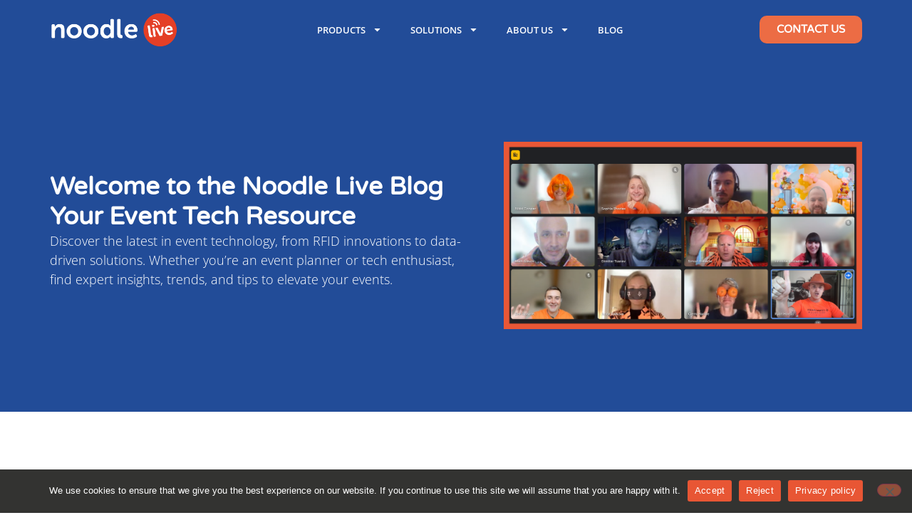

--- FILE ---
content_type: text/html; charset=UTF-8
request_url: https://www.noodlelive.com/blog/tag/app-developers-for-events/
body_size: 22036
content:
<!doctype html>
<html dir="ltr" lang="en-GB" prefix="og: https://ogp.me/ns#">
<head>
	<meta charset="UTF-8">
	<meta name="viewport" content="width=device-width, initial-scale=1">
	<link rel="profile" href="https://gmpg.org/xfn/11">
	<title>app developers for events | Noodle Live</title>

		<!-- All in One SEO 4.9.3 - aioseo.com -->
	<meta name="robots" content="max-image-preview:large" />
	<link rel="canonical" href="https://www.noodlelive.com/blog/tag/app-developers-for-events/" />
	<meta name="generator" content="All in One SEO (AIOSEO) 4.9.3" />
		<script type="application/ld+json" class="aioseo-schema">
			{"@context":"https:\/\/schema.org","@graph":[{"@type":"BreadcrumbList","@id":"https:\/\/www.noodlelive.com\/blog\/tag\/app-developers-for-events\/#breadcrumblist","itemListElement":[{"@type":"ListItem","@id":"https:\/\/www.noodlelive.com#listItem","position":1,"name":"Home","item":"https:\/\/www.noodlelive.com","nextItem":{"@type":"ListItem","@id":"https:\/\/www.noodlelive.com\/blog\/tag\/app-developers-for-events\/#listItem","name":"app developers for events"}},{"@type":"ListItem","@id":"https:\/\/www.noodlelive.com\/blog\/tag\/app-developers-for-events\/#listItem","position":2,"name":"app developers for events","previousItem":{"@type":"ListItem","@id":"https:\/\/www.noodlelive.com#listItem","name":"Home"}}]},{"@type":"CollectionPage","@id":"https:\/\/www.noodlelive.com\/blog\/tag\/app-developers-for-events\/#collectionpage","url":"https:\/\/www.noodlelive.com\/blog\/tag\/app-developers-for-events\/","name":"app developers for events | Noodle Live","inLanguage":"en-GB","isPartOf":{"@id":"https:\/\/www.noodlelive.com\/#website"},"breadcrumb":{"@id":"https:\/\/www.noodlelive.com\/blog\/tag\/app-developers-for-events\/#breadcrumblist"}},{"@type":"Organization","@id":"https:\/\/www.noodlelive.com\/#organization","name":"Noodle Live","description":"We're An Event Technology Company - Event Technology Specialist Solutions","url":"https:\/\/www.noodlelive.com\/","logo":{"@type":"ImageObject","url":"https:\/\/www.noodlelive.com\/wp-content\/uploads\/2020\/11\/cropped-logo-1-175x50@2x.png","@id":"https:\/\/www.noodlelive.com\/blog\/tag\/app-developers-for-events\/#organizationLogo","width":350,"height":100},"image":{"@id":"https:\/\/www.noodlelive.com\/blog\/tag\/app-developers-for-events\/#organizationLogo"}},{"@type":"WebSite","@id":"https:\/\/www.noodlelive.com\/#website","url":"https:\/\/www.noodlelive.com\/","name":"Noodle Live","description":"We're An Event Technology Company - Event Technology Specialist Solutions","inLanguage":"en-GB","publisher":{"@id":"https:\/\/www.noodlelive.com\/#organization"}}]}
		</script>
		<!-- All in One SEO -->

<link rel='dns-prefetch' href='//kit.fontawesome.com' />
<link rel="alternate" type="application/rss+xml" title="Noodle Live &raquo; Feed" href="https://www.noodlelive.com/feed/" />
<link rel="alternate" type="application/rss+xml" title="Noodle Live &raquo; Comments Feed" href="https://www.noodlelive.com/comments/feed/" />
<link rel="alternate" type="application/rss+xml" title="Noodle Live &raquo; app developers for events Tag Feed" href="https://www.noodlelive.com/blog/tag/app-developers-for-events/feed/" />
<style id='wp-img-auto-sizes-contain-inline-css'>
img:is([sizes=auto i],[sizes^="auto," i]){contain-intrinsic-size:3000px 1500px}
/*# sourceURL=wp-img-auto-sizes-contain-inline-css */
</style>
<style id='wp-emoji-styles-inline-css'>

	img.wp-smiley, img.emoji {
		display: inline !important;
		border: none !important;
		box-shadow: none !important;
		height: 1em !important;
		width: 1em !important;
		margin: 0 0.07em !important;
		vertical-align: -0.1em !important;
		background: none !important;
		padding: 0 !important;
	}
/*# sourceURL=wp-emoji-styles-inline-css */
</style>
<link rel='stylesheet' id='wp-block-library-css' href='https://www.noodlelive.com/wp-includes/css/dist/block-library/style.min.css?ver=6.9' media='all' />
<link rel='stylesheet' id='aioseo/css/src/vue/standalone/blocks/table-of-contents/global.scss-css' href='https://www.noodlelive.com/wp-content/plugins/all-in-one-seo-pack/dist/Lite/assets/css/table-of-contents/global.e90f6d47.css?ver=4.9.3' media='all' />
<style id='font-awesome-svg-styles-default-inline-css'>
.svg-inline--fa {
  display: inline-block;
  height: 1em;
  overflow: visible;
  vertical-align: -.125em;
}
/*# sourceURL=font-awesome-svg-styles-default-inline-css */
</style>
<link rel='stylesheet' id='font-awesome-svg-styles-css' href='https://www.noodlelive.com/wp-content/uploads/font-awesome/v5.15.3/css/svg-with-js.css' media='all' />
<style id='font-awesome-svg-styles-inline-css'>
   .wp-block-font-awesome-icon svg::before,
   .wp-rich-text-font-awesome-icon svg::before {content: unset;}
/*# sourceURL=font-awesome-svg-styles-inline-css */
</style>
<style id='global-styles-inline-css'>
:root{--wp--preset--aspect-ratio--square: 1;--wp--preset--aspect-ratio--4-3: 4/3;--wp--preset--aspect-ratio--3-4: 3/4;--wp--preset--aspect-ratio--3-2: 3/2;--wp--preset--aspect-ratio--2-3: 2/3;--wp--preset--aspect-ratio--16-9: 16/9;--wp--preset--aspect-ratio--9-16: 9/16;--wp--preset--color--black: #000000;--wp--preset--color--cyan-bluish-gray: #abb8c3;--wp--preset--color--white: #ffffff;--wp--preset--color--pale-pink: #f78da7;--wp--preset--color--vivid-red: #cf2e2e;--wp--preset--color--luminous-vivid-orange: #ff6900;--wp--preset--color--luminous-vivid-amber: #fcb900;--wp--preset--color--light-green-cyan: #7bdcb5;--wp--preset--color--vivid-green-cyan: #00d084;--wp--preset--color--pale-cyan-blue: #8ed1fc;--wp--preset--color--vivid-cyan-blue: #0693e3;--wp--preset--color--vivid-purple: #9b51e0;--wp--preset--gradient--vivid-cyan-blue-to-vivid-purple: linear-gradient(135deg,rgb(6,147,227) 0%,rgb(155,81,224) 100%);--wp--preset--gradient--light-green-cyan-to-vivid-green-cyan: linear-gradient(135deg,rgb(122,220,180) 0%,rgb(0,208,130) 100%);--wp--preset--gradient--luminous-vivid-amber-to-luminous-vivid-orange: linear-gradient(135deg,rgb(252,185,0) 0%,rgb(255,105,0) 100%);--wp--preset--gradient--luminous-vivid-orange-to-vivid-red: linear-gradient(135deg,rgb(255,105,0) 0%,rgb(207,46,46) 100%);--wp--preset--gradient--very-light-gray-to-cyan-bluish-gray: linear-gradient(135deg,rgb(238,238,238) 0%,rgb(169,184,195) 100%);--wp--preset--gradient--cool-to-warm-spectrum: linear-gradient(135deg,rgb(74,234,220) 0%,rgb(151,120,209) 20%,rgb(207,42,186) 40%,rgb(238,44,130) 60%,rgb(251,105,98) 80%,rgb(254,248,76) 100%);--wp--preset--gradient--blush-light-purple: linear-gradient(135deg,rgb(255,206,236) 0%,rgb(152,150,240) 100%);--wp--preset--gradient--blush-bordeaux: linear-gradient(135deg,rgb(254,205,165) 0%,rgb(254,45,45) 50%,rgb(107,0,62) 100%);--wp--preset--gradient--luminous-dusk: linear-gradient(135deg,rgb(255,203,112) 0%,rgb(199,81,192) 50%,rgb(65,88,208) 100%);--wp--preset--gradient--pale-ocean: linear-gradient(135deg,rgb(255,245,203) 0%,rgb(182,227,212) 50%,rgb(51,167,181) 100%);--wp--preset--gradient--electric-grass: linear-gradient(135deg,rgb(202,248,128) 0%,rgb(113,206,126) 100%);--wp--preset--gradient--midnight: linear-gradient(135deg,rgb(2,3,129) 0%,rgb(40,116,252) 100%);--wp--preset--font-size--small: 13px;--wp--preset--font-size--medium: 20px;--wp--preset--font-size--large: 36px;--wp--preset--font-size--x-large: 42px;--wp--preset--spacing--20: 0.44rem;--wp--preset--spacing--30: 0.67rem;--wp--preset--spacing--40: 1rem;--wp--preset--spacing--50: 1.5rem;--wp--preset--spacing--60: 2.25rem;--wp--preset--spacing--70: 3.38rem;--wp--preset--spacing--80: 5.06rem;--wp--preset--shadow--natural: 6px 6px 9px rgba(0, 0, 0, 0.2);--wp--preset--shadow--deep: 12px 12px 50px rgba(0, 0, 0, 0.4);--wp--preset--shadow--sharp: 6px 6px 0px rgba(0, 0, 0, 0.2);--wp--preset--shadow--outlined: 6px 6px 0px -3px rgb(255, 255, 255), 6px 6px rgb(0, 0, 0);--wp--preset--shadow--crisp: 6px 6px 0px rgb(0, 0, 0);}:root { --wp--style--global--content-size: 800px;--wp--style--global--wide-size: 1200px; }:where(body) { margin: 0; }.wp-site-blocks > .alignleft { float: left; margin-right: 2em; }.wp-site-blocks > .alignright { float: right; margin-left: 2em; }.wp-site-blocks > .aligncenter { justify-content: center; margin-left: auto; margin-right: auto; }:where(.wp-site-blocks) > * { margin-block-start: 24px; margin-block-end: 0; }:where(.wp-site-blocks) > :first-child { margin-block-start: 0; }:where(.wp-site-blocks) > :last-child { margin-block-end: 0; }:root { --wp--style--block-gap: 24px; }:root :where(.is-layout-flow) > :first-child{margin-block-start: 0;}:root :where(.is-layout-flow) > :last-child{margin-block-end: 0;}:root :where(.is-layout-flow) > *{margin-block-start: 24px;margin-block-end: 0;}:root :where(.is-layout-constrained) > :first-child{margin-block-start: 0;}:root :where(.is-layout-constrained) > :last-child{margin-block-end: 0;}:root :where(.is-layout-constrained) > *{margin-block-start: 24px;margin-block-end: 0;}:root :where(.is-layout-flex){gap: 24px;}:root :where(.is-layout-grid){gap: 24px;}.is-layout-flow > .alignleft{float: left;margin-inline-start: 0;margin-inline-end: 2em;}.is-layout-flow > .alignright{float: right;margin-inline-start: 2em;margin-inline-end: 0;}.is-layout-flow > .aligncenter{margin-left: auto !important;margin-right: auto !important;}.is-layout-constrained > .alignleft{float: left;margin-inline-start: 0;margin-inline-end: 2em;}.is-layout-constrained > .alignright{float: right;margin-inline-start: 2em;margin-inline-end: 0;}.is-layout-constrained > .aligncenter{margin-left: auto !important;margin-right: auto !important;}.is-layout-constrained > :where(:not(.alignleft):not(.alignright):not(.alignfull)){max-width: var(--wp--style--global--content-size);margin-left: auto !important;margin-right: auto !important;}.is-layout-constrained > .alignwide{max-width: var(--wp--style--global--wide-size);}body .is-layout-flex{display: flex;}.is-layout-flex{flex-wrap: wrap;align-items: center;}.is-layout-flex > :is(*, div){margin: 0;}body .is-layout-grid{display: grid;}.is-layout-grid > :is(*, div){margin: 0;}body{padding-top: 0px;padding-right: 0px;padding-bottom: 0px;padding-left: 0px;}a:where(:not(.wp-element-button)){text-decoration: underline;}:root :where(.wp-element-button, .wp-block-button__link){background-color: #32373c;border-width: 0;color: #fff;font-family: inherit;font-size: inherit;font-style: inherit;font-weight: inherit;letter-spacing: inherit;line-height: inherit;padding-top: calc(0.667em + 2px);padding-right: calc(1.333em + 2px);padding-bottom: calc(0.667em + 2px);padding-left: calc(1.333em + 2px);text-decoration: none;text-transform: inherit;}.has-black-color{color: var(--wp--preset--color--black) !important;}.has-cyan-bluish-gray-color{color: var(--wp--preset--color--cyan-bluish-gray) !important;}.has-white-color{color: var(--wp--preset--color--white) !important;}.has-pale-pink-color{color: var(--wp--preset--color--pale-pink) !important;}.has-vivid-red-color{color: var(--wp--preset--color--vivid-red) !important;}.has-luminous-vivid-orange-color{color: var(--wp--preset--color--luminous-vivid-orange) !important;}.has-luminous-vivid-amber-color{color: var(--wp--preset--color--luminous-vivid-amber) !important;}.has-light-green-cyan-color{color: var(--wp--preset--color--light-green-cyan) !important;}.has-vivid-green-cyan-color{color: var(--wp--preset--color--vivid-green-cyan) !important;}.has-pale-cyan-blue-color{color: var(--wp--preset--color--pale-cyan-blue) !important;}.has-vivid-cyan-blue-color{color: var(--wp--preset--color--vivid-cyan-blue) !important;}.has-vivid-purple-color{color: var(--wp--preset--color--vivid-purple) !important;}.has-black-background-color{background-color: var(--wp--preset--color--black) !important;}.has-cyan-bluish-gray-background-color{background-color: var(--wp--preset--color--cyan-bluish-gray) !important;}.has-white-background-color{background-color: var(--wp--preset--color--white) !important;}.has-pale-pink-background-color{background-color: var(--wp--preset--color--pale-pink) !important;}.has-vivid-red-background-color{background-color: var(--wp--preset--color--vivid-red) !important;}.has-luminous-vivid-orange-background-color{background-color: var(--wp--preset--color--luminous-vivid-orange) !important;}.has-luminous-vivid-amber-background-color{background-color: var(--wp--preset--color--luminous-vivid-amber) !important;}.has-light-green-cyan-background-color{background-color: var(--wp--preset--color--light-green-cyan) !important;}.has-vivid-green-cyan-background-color{background-color: var(--wp--preset--color--vivid-green-cyan) !important;}.has-pale-cyan-blue-background-color{background-color: var(--wp--preset--color--pale-cyan-blue) !important;}.has-vivid-cyan-blue-background-color{background-color: var(--wp--preset--color--vivid-cyan-blue) !important;}.has-vivid-purple-background-color{background-color: var(--wp--preset--color--vivid-purple) !important;}.has-black-border-color{border-color: var(--wp--preset--color--black) !important;}.has-cyan-bluish-gray-border-color{border-color: var(--wp--preset--color--cyan-bluish-gray) !important;}.has-white-border-color{border-color: var(--wp--preset--color--white) !important;}.has-pale-pink-border-color{border-color: var(--wp--preset--color--pale-pink) !important;}.has-vivid-red-border-color{border-color: var(--wp--preset--color--vivid-red) !important;}.has-luminous-vivid-orange-border-color{border-color: var(--wp--preset--color--luminous-vivid-orange) !important;}.has-luminous-vivid-amber-border-color{border-color: var(--wp--preset--color--luminous-vivid-amber) !important;}.has-light-green-cyan-border-color{border-color: var(--wp--preset--color--light-green-cyan) !important;}.has-vivid-green-cyan-border-color{border-color: var(--wp--preset--color--vivid-green-cyan) !important;}.has-pale-cyan-blue-border-color{border-color: var(--wp--preset--color--pale-cyan-blue) !important;}.has-vivid-cyan-blue-border-color{border-color: var(--wp--preset--color--vivid-cyan-blue) !important;}.has-vivid-purple-border-color{border-color: var(--wp--preset--color--vivid-purple) !important;}.has-vivid-cyan-blue-to-vivid-purple-gradient-background{background: var(--wp--preset--gradient--vivid-cyan-blue-to-vivid-purple) !important;}.has-light-green-cyan-to-vivid-green-cyan-gradient-background{background: var(--wp--preset--gradient--light-green-cyan-to-vivid-green-cyan) !important;}.has-luminous-vivid-amber-to-luminous-vivid-orange-gradient-background{background: var(--wp--preset--gradient--luminous-vivid-amber-to-luminous-vivid-orange) !important;}.has-luminous-vivid-orange-to-vivid-red-gradient-background{background: var(--wp--preset--gradient--luminous-vivid-orange-to-vivid-red) !important;}.has-very-light-gray-to-cyan-bluish-gray-gradient-background{background: var(--wp--preset--gradient--very-light-gray-to-cyan-bluish-gray) !important;}.has-cool-to-warm-spectrum-gradient-background{background: var(--wp--preset--gradient--cool-to-warm-spectrum) !important;}.has-blush-light-purple-gradient-background{background: var(--wp--preset--gradient--blush-light-purple) !important;}.has-blush-bordeaux-gradient-background{background: var(--wp--preset--gradient--blush-bordeaux) !important;}.has-luminous-dusk-gradient-background{background: var(--wp--preset--gradient--luminous-dusk) !important;}.has-pale-ocean-gradient-background{background: var(--wp--preset--gradient--pale-ocean) !important;}.has-electric-grass-gradient-background{background: var(--wp--preset--gradient--electric-grass) !important;}.has-midnight-gradient-background{background: var(--wp--preset--gradient--midnight) !important;}.has-small-font-size{font-size: var(--wp--preset--font-size--small) !important;}.has-medium-font-size{font-size: var(--wp--preset--font-size--medium) !important;}.has-large-font-size{font-size: var(--wp--preset--font-size--large) !important;}.has-x-large-font-size{font-size: var(--wp--preset--font-size--x-large) !important;}
:root :where(.wp-block-pullquote){font-size: 1.5em;line-height: 1.6;}
/*# sourceURL=global-styles-inline-css */
</style>
<link rel='stylesheet' id='cookie-notice-front-css' href='https://www.noodlelive.com/wp-content/plugins/cookie-notice/css/front.min.css?ver=2.5.11' media='all' />
<link rel='stylesheet' id='hello-elementor-css' href='https://www.noodlelive.com/wp-content/themes/hello-elementor/assets/css/reset.css?ver=3.4.5' media='all' />
<link rel='stylesheet' id='hello-elementor-theme-style-css' href='https://www.noodlelive.com/wp-content/themes/hello-elementor/assets/css/theme.css?ver=3.4.5' media='all' />
<link rel='stylesheet' id='hello-elementor-header-footer-css' href='https://www.noodlelive.com/wp-content/themes/hello-elementor/assets/css/header-footer.css?ver=3.4.5' media='all' />
<link rel='stylesheet' id='elementor-frontend-css' href='https://www.noodlelive.com/wp-content/plugins/elementor/assets/css/frontend.min.css?ver=3.34.1' media='all' />
<link rel='stylesheet' id='widget-image-css' href='https://www.noodlelive.com/wp-content/plugins/elementor/assets/css/widget-image.min.css?ver=3.34.1' media='all' />
<link rel='stylesheet' id='widget-nav-menu-css' href='https://www.noodlelive.com/wp-content/plugins/elementor-pro/assets/css/widget-nav-menu.min.css?ver=3.34.0' media='all' />
<link rel='stylesheet' id='widget-heading-css' href='https://www.noodlelive.com/wp-content/plugins/elementor/assets/css/widget-heading.min.css?ver=3.34.1' media='all' />
<link rel='stylesheet' id='widget-social-icons-css' href='https://www.noodlelive.com/wp-content/plugins/elementor/assets/css/widget-social-icons.min.css?ver=3.34.1' media='all' />
<link rel='stylesheet' id='e-apple-webkit-css' href='https://www.noodlelive.com/wp-content/plugins/elementor/assets/css/conditionals/apple-webkit.min.css?ver=3.34.1' media='all' />
<link rel='stylesheet' id='widget-posts-css' href='https://www.noodlelive.com/wp-content/plugins/elementor-pro/assets/css/widget-posts.min.css?ver=3.34.0' media='all' />
<link rel='stylesheet' id='elementor-post-6996-css' href='https://www.noodlelive.com/wp-content/uploads/elementor/css/post-6996.css?ver=1768249619' media='all' />
<link rel='stylesheet' id='font-awesome-5-all-css' href='https://www.noodlelive.com/wp-content/plugins/elementor/assets/lib/font-awesome/css/all.min.css?ver=3.34.1' media='all' />
<link rel='stylesheet' id='font-awesome-4-shim-css' href='https://www.noodlelive.com/wp-content/plugins/elementor/assets/lib/font-awesome/css/v4-shims.min.css?ver=3.34.1' media='all' />
<link rel='stylesheet' id='elementor-post-7682-css' href='https://www.noodlelive.com/wp-content/uploads/elementor/css/post-7682.css?ver=1768249619' media='all' />
<link rel='stylesheet' id='elementor-post-7695-css' href='https://www.noodlelive.com/wp-content/uploads/elementor/css/post-7695.css?ver=1768249619' media='all' />
<link rel='stylesheet' id='elementor-post-9009-css' href='https://www.noodlelive.com/wp-content/uploads/elementor/css/post-9009.css?ver=1768250606' media='all' />
<link rel='stylesheet' id='elementor-gf-local-varelaround-css' href='https://www.noodlelive.com/wp-content/uploads/elementor/google-fonts/css/varelaround.css?ver=1742243243' media='all' />
<link rel='stylesheet' id='elementor-gf-local-opensans-css' href='https://www.noodlelive.com/wp-content/uploads/elementor/google-fonts/css/opensans.css?ver=1742243254' media='all' />
<link rel='stylesheet' id='elementor-gf-local-roboto-css' href='https://www.noodlelive.com/wp-content/uploads/elementor/google-fonts/css/roboto.css?ver=1742243260' media='all' />
<script id="cookie-notice-front-js-before">
var cnArgs = {"ajaxUrl":"https:\/\/www.noodlelive.com\/wp-admin\/admin-ajax.php","nonce":"9cdc1df8f6","hideEffect":"fade","position":"bottom","onScroll":false,"onScrollOffset":100,"onClick":false,"cookieName":"cookie_notice_accepted","cookieTime":15811200,"cookieTimeRejected":2592000,"globalCookie":false,"redirection":false,"cache":false,"revokeCookies":false,"revokeCookiesOpt":"automatic"};

//# sourceURL=cookie-notice-front-js-before
</script>
<script src="https://www.noodlelive.com/wp-content/plugins/cookie-notice/js/front.min.js?ver=2.5.11" id="cookie-notice-front-js"></script>
<script defer crossorigin="anonymous" src="https://kit.fontawesome.com/e01f191e1c.js" id="font-awesome-official-js"></script>
<script src="https://www.noodlelive.com/wp-includes/js/jquery/jquery.min.js?ver=3.7.1" id="jquery-core-js"></script>
<script src="https://www.noodlelive.com/wp-includes/js/jquery/jquery-migrate.min.js?ver=3.4.1" id="jquery-migrate-js"></script>
<script src="https://www.noodlelive.com/wp-content/plugins/elementor/assets/lib/font-awesome/js/v4-shims.min.js?ver=3.34.1" id="font-awesome-4-shim-js"></script>
<link rel="https://api.w.org/" href="https://www.noodlelive.com/wp-json/" /><link rel="alternate" title="JSON" type="application/json" href="https://www.noodlelive.com/wp-json/wp/v2/tags/242" /><link rel="EditURI" type="application/rsd+xml" title="RSD" href="https://www.noodlelive.com/xmlrpc.php?rsd" />
<meta name="generator" content="WordPress 6.9" />
<!-- HFCM by 99 Robots - Snippet # 1: Google Tag Manager Header -->
<!-- Google Tag Manager -->
<script>(function(w,d,s,l,i){w[l]=w[l]||[];w[l].push({'gtm.start':
new Date().getTime(),event:'gtm.js'});var f=d.getElementsByTagName(s)[0],
j=d.createElement(s),dl=l!='dataLayer'?'&l='+l:'';j.async=true;j.src=
'https://www.googletagmanager.com/gtm.js?id='+i+dl;f.parentNode.insertBefore(j,f);
})(window,document,'script','dataLayer','GTM-5Q7BNB');</script>
<!-- End Google Tag Manager -->
<!-- /end HFCM by 99 Robots -->
			<style>
				.e-con.e-parent:nth-of-type(n+4):not(.e-lazyloaded):not(.e-no-lazyload),
				.e-con.e-parent:nth-of-type(n+4):not(.e-lazyloaded):not(.e-no-lazyload) * {
					background-image: none !important;
				}
				@media screen and (max-height: 1024px) {
					.e-con.e-parent:nth-of-type(n+3):not(.e-lazyloaded):not(.e-no-lazyload),
					.e-con.e-parent:nth-of-type(n+3):not(.e-lazyloaded):not(.e-no-lazyload) * {
						background-image: none !important;
					}
				}
				@media screen and (max-height: 640px) {
					.e-con.e-parent:nth-of-type(n+2):not(.e-lazyloaded):not(.e-no-lazyload),
					.e-con.e-parent:nth-of-type(n+2):not(.e-lazyloaded):not(.e-no-lazyload) * {
						background-image: none !important;
					}
				}
			</style>
			<link rel="icon" href="https://www.noodlelive.com/wp-content/uploads/2017/12/cropped-site-icon-32x32.png" sizes="32x32" />
<link rel="icon" href="https://www.noodlelive.com/wp-content/uploads/2017/12/cropped-site-icon-192x192.png" sizes="192x192" />
<link rel="apple-touch-icon" href="https://www.noodlelive.com/wp-content/uploads/2017/12/cropped-site-icon-180x180.png" />
<meta name="msapplication-TileImage" content="https://www.noodlelive.com/wp-content/uploads/2017/12/cropped-site-icon-270x270.png" />
		<style id="wp-custom-css">
			.widget-title {
	background-color: var( --e-global-color-primary );
	color: white !important;
	padding: 5px;
	padding-top: 7px;
	margin-bottom: 10px !important;
}

.widget {
	margin-bottom: 25px !important;
}

.sidebar .widget-title:after {
    background-color: rgba(0,0,0,0) !important;
}

.widget-inner li {
	border-bottom: none !important;
	margin-bottom: 0px !important;
	padding-bottom: 0px !important;
}

.widget-inner li.cat-item a {
	border-bottom: none !important;
	margin-bottom: 0px !important;
	padding-bottom: 0px !important;
}

.social-sidebar {
	padding: 5px;
	padding-left: 10px !important;
	padding-top: 7px;
}

.social-sidebar a {
	color: white !important;
}

.facebook-sidebar {
	background-color: #3b5998 !important;
}

.twitter-sidebar {
	background-color: #1dcaff !important;
}

div.elementor-container {
padding: 0 10px 0 10px;
}

.elementor-kit-6996 h5 {
    font-family: "Varela Round", Sans-serif;
    display: none;
}		</style>
		</head>
<body class="archive tag tag-app-developers-for-events tag-242 wp-custom-logo wp-embed-responsive wp-theme-hello-elementor cookies-not-set hello-elementor-default elementor-page-9009 elementor-default elementor-template-full-width elementor-kit-6996">


<a class="skip-link screen-reader-text" href="#content">Skip to content</a>

		<header data-elementor-type="header" data-elementor-id="7682" class="elementor elementor-7682 elementor-location-header" data-elementor-post-type="elementor_library">
			<header class="elementor-element elementor-element-fe9cba2 e-flex e-con-boxed e-con e-parent" data-id="fe9cba2" data-element_type="container" data-settings="{&quot;background_background&quot;:&quot;classic&quot;}">
					<div class="e-con-inner">
				<div class="elementor-element elementor-element-eb3c93c elementor-widget elementor-widget-theme-site-logo elementor-widget-image" data-id="eb3c93c" data-element_type="widget" data-widget_type="theme-site-logo.default">
				<div class="elementor-widget-container">
											<a href="https://www.noodlelive.com">
			<img width="350" height="100" src="https://www.noodlelive.com/wp-content/uploads/2020/11/cropped-logo-1-175x50@2x.png" class="attachment-full size-full wp-image-7091" alt="" srcset="https://www.noodlelive.com/wp-content/uploads/2020/11/cropped-logo-1-175x50@2x.png 350w, https://www.noodlelive.com/wp-content/uploads/2020/11/cropped-logo-1-175x50@2x-300x86.png 300w, https://www.noodlelive.com/wp-content/uploads/2020/11/cropped-logo-1-175x50@2x-280x80.png 280w" sizes="(max-width: 350px) 100vw, 350px" />				</a>
											</div>
				</div>
				<div class="elementor-element elementor-element-2552c96 elementor-nav-menu--stretch elementor-widget-tablet__width-initial elementor-nav-menu--dropdown-tablet elementor-nav-menu__text-align-aside elementor-nav-menu--toggle elementor-nav-menu--burger elementor-widget elementor-widget-nav-menu" data-id="2552c96" data-element_type="widget" data-settings="{&quot;full_width&quot;:&quot;stretch&quot;,&quot;layout&quot;:&quot;horizontal&quot;,&quot;submenu_icon&quot;:{&quot;value&quot;:&quot;&lt;svg aria-hidden=\&quot;true\&quot; class=\&quot;e-font-icon-svg e-fas-caret-down\&quot; viewBox=\&quot;0 0 320 512\&quot; xmlns=\&quot;http:\/\/www.w3.org\/2000\/svg\&quot;&gt;&lt;path d=\&quot;M31.3 192h257.3c17.8 0 26.7 21.5 14.1 34.1L174.1 354.8c-7.8 7.8-20.5 7.8-28.3 0L17.2 226.1C4.6 213.5 13.5 192 31.3 192z\&quot;&gt;&lt;\/path&gt;&lt;\/svg&gt;&quot;,&quot;library&quot;:&quot;fa-solid&quot;},&quot;toggle&quot;:&quot;burger&quot;}" data-widget_type="nav-menu.default">
				<div class="elementor-widget-container">
								<nav aria-label="Menu" class="elementor-nav-menu--main elementor-nav-menu__container elementor-nav-menu--layout-horizontal e--pointer-underline e--animation-fade">
				<ul id="menu-1-2552c96" class="elementor-nav-menu"><li class="menu-item menu-item-type-custom menu-item-object-custom menu-item-has-children menu-item-10403"><a href="#" class="elementor-item elementor-item-anchor">PRODUCTS</a>
<ul class="sub-menu elementor-nav-menu--dropdown">
	<li class="menu-item menu-item-type-post_type menu-item-object-page menu-item-995"><a href="https://www.noodlelive.com/on-site-event-registration-and-event-badge-printing/" title="On Site Registration &#038; Badge Printing" class="elementor-sub-item">BADGE PRINTING</a></li>
	<li class="menu-item menu-item-type-post_type menu-item-object-page menu-item-908"><a href="https://www.noodlelive.com/event-lead-retrieval/" title="Lead Retrieval" class="elementor-sub-item">LEAD CAPTURE</a></li>
	<li class="menu-item menu-item-type-post_type menu-item-object-page menu-item-7339"><a href="https://www.noodlelive.com/session-scanning/" class="elementor-sub-item">SESSION SCANNING</a></li>
	<li class="menu-item menu-item-type-post_type menu-item-object-page menu-item-907"><a href="https://www.noodlelive.com/rfid-registration-and-smart-badging-for-events/" title="RFID &#038; NFC For Events" class="elementor-sub-item">RFID / NFC</a></li>
	<li class="menu-item menu-item-type-post_type menu-item-object-page menu-item-11014"><a href="https://www.noodlelive.com/wristbands/" class="elementor-sub-item">WRISTBANDS</a></li>
</ul>
</li>
<li class="menu-item menu-item-type-custom menu-item-object-custom menu-item-has-children menu-item-11011"><a href="#" class="elementor-item elementor-item-anchor">SOLUTIONS</a>
<ul class="sub-menu elementor-nav-menu--dropdown">
	<li class="menu-item menu-item-type-post_type menu-item-object-page menu-item-11013"><a href="https://www.noodlelive.com/self-service/" class="elementor-sub-item">SELF-SERVICE</a></li>
	<li class="menu-item menu-item-type-post_type menu-item-object-page menu-item-11012"><a href="https://www.noodlelive.com/managed-services/" class="elementor-sub-item">MANAGED SERVICES</a></li>
</ul>
</li>
<li class="menu-item menu-item-type-post_type menu-item-object-page menu-item-has-children menu-item-9854"><a href="https://www.noodlelive.com/about-us/" class="elementor-item">ABOUT US</a>
<ul class="sub-menu elementor-nav-menu--dropdown">
	<li class="menu-item menu-item-type-post_type menu-item-object-page menu-item-10542"><a href="https://www.noodlelive.com/about-us/" class="elementor-sub-item">ABOUT US</a></li>
	<li class="menu-item menu-item-type-post_type menu-item-object-page menu-item-9855"><a href="https://www.noodlelive.com/sustainability/" class="elementor-sub-item">SUSTAINABILITY</a></li>
</ul>
</li>
<li class="menu-item menu-item-type-post_type menu-item-object-page current_page_parent menu-item-8033"><a href="https://www.noodlelive.com/blog/" class="elementor-item">BLOG</a></li>
</ul>			</nav>
					<div class="elementor-menu-toggle" role="button" tabindex="0" aria-label="Menu Toggle" aria-expanded="false">
			<svg aria-hidden="true" role="presentation" class="elementor-menu-toggle__icon--open e-font-icon-svg e-eicon-menu-bar" viewBox="0 0 1000 1000" xmlns="http://www.w3.org/2000/svg"><path d="M104 333H896C929 333 958 304 958 271S929 208 896 208H104C71 208 42 237 42 271S71 333 104 333ZM104 583H896C929 583 958 554 958 521S929 458 896 458H104C71 458 42 487 42 521S71 583 104 583ZM104 833H896C929 833 958 804 958 771S929 708 896 708H104C71 708 42 737 42 771S71 833 104 833Z"></path></svg><svg aria-hidden="true" role="presentation" class="elementor-menu-toggle__icon--close e-font-icon-svg e-eicon-close" viewBox="0 0 1000 1000" xmlns="http://www.w3.org/2000/svg"><path d="M742 167L500 408 258 167C246 154 233 150 217 150 196 150 179 158 167 167 154 179 150 196 150 212 150 229 154 242 171 254L408 500 167 742C138 771 138 800 167 829 196 858 225 858 254 829L496 587 738 829C750 842 767 846 783 846 800 846 817 842 829 829 842 817 846 804 846 783 846 767 842 750 829 737L588 500 833 258C863 229 863 200 833 171 804 137 775 137 742 167Z"></path></svg>		</div>
					<nav class="elementor-nav-menu--dropdown elementor-nav-menu__container" aria-hidden="true">
				<ul id="menu-2-2552c96" class="elementor-nav-menu"><li class="menu-item menu-item-type-custom menu-item-object-custom menu-item-has-children menu-item-10403"><a href="#" class="elementor-item elementor-item-anchor" tabindex="-1">PRODUCTS</a>
<ul class="sub-menu elementor-nav-menu--dropdown">
	<li class="menu-item menu-item-type-post_type menu-item-object-page menu-item-995"><a href="https://www.noodlelive.com/on-site-event-registration-and-event-badge-printing/" title="On Site Registration &#038; Badge Printing" class="elementor-sub-item" tabindex="-1">BADGE PRINTING</a></li>
	<li class="menu-item menu-item-type-post_type menu-item-object-page menu-item-908"><a href="https://www.noodlelive.com/event-lead-retrieval/" title="Lead Retrieval" class="elementor-sub-item" tabindex="-1">LEAD CAPTURE</a></li>
	<li class="menu-item menu-item-type-post_type menu-item-object-page menu-item-7339"><a href="https://www.noodlelive.com/session-scanning/" class="elementor-sub-item" tabindex="-1">SESSION SCANNING</a></li>
	<li class="menu-item menu-item-type-post_type menu-item-object-page menu-item-907"><a href="https://www.noodlelive.com/rfid-registration-and-smart-badging-for-events/" title="RFID &#038; NFC For Events" class="elementor-sub-item" tabindex="-1">RFID / NFC</a></li>
	<li class="menu-item menu-item-type-post_type menu-item-object-page menu-item-11014"><a href="https://www.noodlelive.com/wristbands/" class="elementor-sub-item" tabindex="-1">WRISTBANDS</a></li>
</ul>
</li>
<li class="menu-item menu-item-type-custom menu-item-object-custom menu-item-has-children menu-item-11011"><a href="#" class="elementor-item elementor-item-anchor" tabindex="-1">SOLUTIONS</a>
<ul class="sub-menu elementor-nav-menu--dropdown">
	<li class="menu-item menu-item-type-post_type menu-item-object-page menu-item-11013"><a href="https://www.noodlelive.com/self-service/" class="elementor-sub-item" tabindex="-1">SELF-SERVICE</a></li>
	<li class="menu-item menu-item-type-post_type menu-item-object-page menu-item-11012"><a href="https://www.noodlelive.com/managed-services/" class="elementor-sub-item" tabindex="-1">MANAGED SERVICES</a></li>
</ul>
</li>
<li class="menu-item menu-item-type-post_type menu-item-object-page menu-item-has-children menu-item-9854"><a href="https://www.noodlelive.com/about-us/" class="elementor-item" tabindex="-1">ABOUT US</a>
<ul class="sub-menu elementor-nav-menu--dropdown">
	<li class="menu-item menu-item-type-post_type menu-item-object-page menu-item-10542"><a href="https://www.noodlelive.com/about-us/" class="elementor-sub-item" tabindex="-1">ABOUT US</a></li>
	<li class="menu-item menu-item-type-post_type menu-item-object-page menu-item-9855"><a href="https://www.noodlelive.com/sustainability/" class="elementor-sub-item" tabindex="-1">SUSTAINABILITY</a></li>
</ul>
</li>
<li class="menu-item menu-item-type-post_type menu-item-object-page current_page_parent menu-item-8033"><a href="https://www.noodlelive.com/blog/" class="elementor-item" tabindex="-1">BLOG</a></li>
</ul>			</nav>
						</div>
				</div>
				<div class="elementor-element elementor-element-2ec15a8 elementor-align-right elementor-widget elementor-widget-button" data-id="2ec15a8" data-element_type="widget" data-widget_type="button.default">
				<div class="elementor-widget-container">
									<div class="elementor-button-wrapper">
					<a class="elementor-button elementor-button-link elementor-size-sm" href="https://www.noodlelive.com/contact-us/">
						<span class="elementor-button-content-wrapper">
									<span class="elementor-button-text">CONTACT US</span>
					</span>
					</a>
				</div>
								</div>
				</div>
					</div>
				</header>
				</header>
				<div data-elementor-type="archive" data-elementor-id="9009" class="elementor elementor-9009 elementor-location-archive" data-elementor-post-type="elementor_library">
			<div class="elementor-element elementor-element-04f850b e-flex e-con-boxed e-con e-parent" data-id="04f850b" data-element_type="container" data-settings="{&quot;background_background&quot;:&quot;classic&quot;}">
					<div class="e-con-inner">
		<div class="elementor-element elementor-element-d0492dd e-con-full e-flex e-con e-child" data-id="d0492dd" data-element_type="container">
				<div class="elementor-element elementor-element-93d4b4e elementor-widget elementor-widget-heading" data-id="93d4b4e" data-element_type="widget" data-widget_type="heading.default">
				<div class="elementor-widget-container">
					<h1 class="elementor-heading-title elementor-size-default">Welcome to the Noodle Live Blog
<br>
Your Event Tech Resource</h1>				</div>
				</div>
				<div class="elementor-element elementor-element-1102881 elementor-widget elementor-widget-text-editor" data-id="1102881" data-element_type="widget" data-widget_type="text-editor.default">
				<div class="elementor-widget-container">
									<p>Discover the latest in event technology, from RFID innovations to data-driven solutions. Whether you&#8217;re an event planner or tech enthusiast, find expert insights, trends, and tips to elevate your events.</p>								</div>
				</div>
				</div>
		<div class="elementor-element elementor-element-9e06826 e-con-full e-flex e-con e-child" data-id="9e06826" data-element_type="container">
				<div class="elementor-element elementor-element-79dc69a elementor-hidden-tablet elementor-hidden-mobile elementor-widget elementor-widget-image" data-id="79dc69a" data-element_type="widget" data-widget_type="image.default">
				<div class="elementor-widget-container">
															<img fetchpriority="high" width="1200" height="627" src="https://www.noodlelive.com/wp-content/uploads/2023/11/2-1.png" class="attachment-full size-full wp-image-9688" alt="" srcset="https://www.noodlelive.com/wp-content/uploads/2023/11/2-1.png 1200w, https://www.noodlelive.com/wp-content/uploads/2023/11/2-1-300x157.png 300w, https://www.noodlelive.com/wp-content/uploads/2023/11/2-1-1024x535.png 1024w, https://www.noodlelive.com/wp-content/uploads/2023/11/2-1-768x401.png 768w" sizes="(max-width: 1200px) 100vw, 1200px" />															</div>
				</div>
				</div>
					</div>
				</div>
		<div class="elementor-element elementor-element-8baf579 e-flex e-con-boxed e-con e-parent" data-id="8baf579" data-element_type="container">
					<div class="e-con-inner">
		<div class="elementor-element elementor-element-14a12c8 e-con-full e-flex e-con e-child" data-id="14a12c8" data-element_type="container">
		<div class="elementor-element elementor-element-4c63b79 e-con-full e-flex e-con e-child" data-id="4c63b79" data-element_type="container">
				<div class="elementor-element elementor-element-984d89d elementor-grid-1 elementor-grid-tablet-2 elementor-grid-mobile-1 elementor-posts--thumbnail-top elementor-posts--show-avatar elementor-card-shadow-yes elementor-posts__hover-gradient elementor-widget elementor-widget-posts" data-id="984d89d" data-element_type="widget" data-settings="{&quot;cards_columns&quot;:&quot;1&quot;,&quot;cards_columns_tablet&quot;:&quot;2&quot;,&quot;cards_columns_mobile&quot;:&quot;1&quot;,&quot;cards_row_gap&quot;:{&quot;unit&quot;:&quot;px&quot;,&quot;size&quot;:35,&quot;sizes&quot;:[]},&quot;cards_row_gap_tablet&quot;:{&quot;unit&quot;:&quot;px&quot;,&quot;size&quot;:&quot;&quot;,&quot;sizes&quot;:[]},&quot;cards_row_gap_mobile&quot;:{&quot;unit&quot;:&quot;px&quot;,&quot;size&quot;:&quot;&quot;,&quot;sizes&quot;:[]}}" data-widget_type="posts.cards">
				<div class="elementor-widget-container">
							<div class="elementor-posts-container elementor-posts elementor-posts--skin-cards elementor-grid" role="list">
				<article class="elementor-post elementor-grid-item post-10387 post type-post status-publish format-standard has-post-thumbnail hentry category-uncategorised" role="listitem">
			<div class="elementor-post__card">
				<a class="elementor-post__thumbnail__link" href="https://www.noodlelive.com/blog/step-into-the-future-with-nfc-rfid-enabled-wristbands/" tabindex="-1" ><div class="elementor-post__thumbnail"><img width="2304" height="1490" src="https://www.noodlelive.com/wp-content/uploads/2024/08/grab0.jpg" class="attachment-full size-full wp-image-10389" alt="" decoding="async" srcset="https://www.noodlelive.com/wp-content/uploads/2024/08/grab0.jpg 2304w, https://www.noodlelive.com/wp-content/uploads/2024/08/grab0-300x194.jpg 300w, https://www.noodlelive.com/wp-content/uploads/2024/08/grab0-1024x662.jpg 1024w, https://www.noodlelive.com/wp-content/uploads/2024/08/grab0-768x497.jpg 768w, https://www.noodlelive.com/wp-content/uploads/2024/08/grab0-1536x993.jpg 1536w, https://www.noodlelive.com/wp-content/uploads/2024/08/grab0-2048x1324.jpg 2048w" sizes="(max-width: 2304px) 100vw, 2304px" /></div></a>
				<div class="elementor-post__avatar">
			<img alt='Genevieve Boast' src='https://secure.gravatar.com/avatar/8ae9af505f89874b9c91d17db677a685376146255e363a2a63de91b4d1f2b8fc?s=128&#038;d=mm&#038;r=g' srcset='https://secure.gravatar.com/avatar/8ae9af505f89874b9c91d17db677a685376146255e363a2a63de91b4d1f2b8fc?s=256&#038;d=mm&#038;r=g 2x' class='avatar avatar-128 photo' height='128' width='128' decoding='async'/>		</div>
				<div class="elementor-post__text">
				<h2 class="elementor-post__title">
			<a href="https://www.noodlelive.com/blog/step-into-the-future-with-nfc-rfid-enabled-wristbands/" >
				Is the future NFC &amp; RFID enabled wristbands?			</a>
		</h2>
				<div class="elementor-post__excerpt">
			<p>Using RFID &amp; NFC enabled wristbands for a more human experience of events   Introduction Wristbands have been used in the festival world for many years. However, as event planners</p>
		</div>
		
		<a class="elementor-post__read-more" href="https://www.noodlelive.com/blog/step-into-the-future-with-nfc-rfid-enabled-wristbands/" aria-label="Read more about Is the future NFC &amp; RFID enabled wristbands?" tabindex="-1" >
			Read More »		</a>

				</div>
				<div class="elementor-post__meta-data">
					<span class="elementor-post-date">
			30th August 2024		</span>
				</div>
					</div>
		</article>
				</div>
		
						</div>
				</div>
				</div>
		<div class="elementor-element elementor-element-151313d e-con-full e-flex e-con e-child" data-id="151313d" data-element_type="container">
				<div class="elementor-element elementor-element-ce8719e elementor-grid-1 elementor-posts--thumbnail-left elementor-hidden-tablet elementor-hidden-mobile elementor-grid-tablet-2 elementor-grid-mobile-1 elementor-widget elementor-widget-posts" data-id="ce8719e" data-element_type="widget" data-settings="{&quot;classic_columns&quot;:&quot;1&quot;,&quot;classic_row_gap&quot;:{&quot;unit&quot;:&quot;px&quot;,&quot;size&quot;:25,&quot;sizes&quot;:[]},&quot;classic_columns_tablet&quot;:&quot;2&quot;,&quot;classic_columns_mobile&quot;:&quot;1&quot;,&quot;classic_row_gap_tablet&quot;:{&quot;unit&quot;:&quot;px&quot;,&quot;size&quot;:&quot;&quot;,&quot;sizes&quot;:[]},&quot;classic_row_gap_mobile&quot;:{&quot;unit&quot;:&quot;px&quot;,&quot;size&quot;:&quot;&quot;,&quot;sizes&quot;:[]}}" data-widget_type="posts.classic">
				<div class="elementor-widget-container">
							<div class="elementor-posts-container elementor-posts elementor-posts--skin-classic elementor-grid" role="list">
				<article class="elementor-post elementor-grid-item post-10275 post type-post status-publish format-standard has-post-thumbnail hentry category-uncategorised" role="listitem">
				<a class="elementor-post__thumbnail__link" href="https://www.noodlelive.com/blog/gamification-and-engagement-in-events/" tabindex="-1" >
			<div class="elementor-post__thumbnail"><img loading="lazy" width="492" height="326" src="https://www.noodlelive.com/wp-content/uploads/2024/07/Gamification-Image.jpeg" class="attachment-full size-full wp-image-10280" alt="" /></div>
		</a>
				<div class="elementor-post__text">
				<h2 class="elementor-post__title">
			<a href="https://www.noodlelive.com/blog/gamification-and-engagement-in-events/" >
				Gamification and Engagement in Events			</a>
		</h2>
				<div class="elementor-post__meta-data">
					<span class="elementor-post-date">
			19th July 2024		</span>
				</div>
		
		<a class="elementor-post__read-more" href="https://www.noodlelive.com/blog/gamification-and-engagement-in-events/" aria-label="Read more about Gamification and Engagement in Events" tabindex="-1" >
			Read More »		</a>

				</div>
				</article>
				<article class="elementor-post elementor-grid-item post-10266 post type-post status-publish format-standard has-post-thumbnail hentry category-uncategorised" role="listitem">
				<a class="elementor-post__thumbnail__link" href="https://www.noodlelive.com/blog/the-role-of-agencies-in-shaping-a-sustainable-future/" tabindex="-1" >
			<div class="elementor-post__thumbnail"><img loading="lazy" width="1200" height="675" src="https://www.noodlelive.com/wp-content/uploads/2024/06/Provision-Blog-Image.jpg" class="attachment-full size-full wp-image-10273" alt="" /></div>
		</a>
				<div class="elementor-post__text">
				<h2 class="elementor-post__title">
			<a href="https://www.noodlelive.com/blog/the-role-of-agencies-in-shaping-a-sustainable-future/" >
				The role of agencies in shaping a sustainable future			</a>
		</h2>
				<div class="elementor-post__meta-data">
					<span class="elementor-post-date">
			27th June 2024		</span>
				</div>
		
		<a class="elementor-post__read-more" href="https://www.noodlelive.com/blog/the-role-of-agencies-in-shaping-a-sustainable-future/" aria-label="Read more about The role of agencies in shaping a sustainable future" tabindex="-1" >
			Read More »		</a>

				</div>
				</article>
				<article class="elementor-post elementor-grid-item post-10256 post type-post status-publish format-standard has-post-thumbnail hentry category-uncategorised" role="listitem">
				<a class="elementor-post__thumbnail__link" href="https://www.noodlelive.com/blog/the-benefits-of-self-service-event-tech/" tabindex="-1" >
			<div class="elementor-post__thumbnail"><img loading="lazy" width="2560" height="1430" src="https://www.noodlelive.com/wp-content/uploads/2024/05/grab2-scaled.jpg" class="attachment-full size-full wp-image-10257" alt="" /></div>
		</a>
				<div class="elementor-post__text">
				<h2 class="elementor-post__title">
			<a href="https://www.noodlelive.com/blog/the-benefits-of-self-service-event-tech/" >
				The Benefits of Self Service Event Tech			</a>
		</h2>
				<div class="elementor-post__meta-data">
					<span class="elementor-post-date">
			30th May 2024		</span>
				</div>
		
		<a class="elementor-post__read-more" href="https://www.noodlelive.com/blog/the-benefits-of-self-service-event-tech/" aria-label="Read more about The Benefits of Self Service Event Tech" tabindex="-1" >
			Read More »		</a>

				</div>
				</article>
				<article class="elementor-post elementor-grid-item post-10249 post type-post status-publish format-standard has-post-thumbnail hentry category-uncategorised" role="listitem">
				<a class="elementor-post__thumbnail__link" href="https://www.noodlelive.com/blog/spotlight-on-sustainable-events-suppliers/" tabindex="-1" >
			<div class="elementor-post__thumbnail"><img loading="lazy" width="784" height="494" src="https://www.noodlelive.com/wp-content/uploads/2024/05/grab3.jpg" class="attachment-full size-full wp-image-10251" alt="" /></div>
		</a>
				<div class="elementor-post__text">
				<h2 class="elementor-post__title">
			<a href="https://www.noodlelive.com/blog/spotlight-on-sustainable-events-suppliers/" >
				Spotlight on Sustainable Events Suppliers			</a>
		</h2>
				<div class="elementor-post__meta-data">
					<span class="elementor-post-date">
			13th May 2024		</span>
				</div>
		
		<a class="elementor-post__read-more" href="https://www.noodlelive.com/blog/spotlight-on-sustainable-events-suppliers/" aria-label="Read more about Spotlight on Sustainable Events Suppliers" tabindex="-1" >
			Read More »		</a>

				</div>
				</article>
				</div>
		
						</div>
				</div>
				<div class="elementor-element elementor-element-848530f elementor-grid-1 elementor-hidden-desktop elementor-grid-tablet-2 elementor-grid-mobile-1 elementor-posts--thumbnail-top elementor-widget elementor-widget-posts" data-id="848530f" data-element_type="widget" data-settings="{&quot;classic_columns&quot;:&quot;1&quot;,&quot;classic_row_gap&quot;:{&quot;unit&quot;:&quot;px&quot;,&quot;size&quot;:25,&quot;sizes&quot;:[]},&quot;classic_columns_tablet&quot;:&quot;2&quot;,&quot;classic_columns_mobile&quot;:&quot;1&quot;,&quot;classic_row_gap_tablet&quot;:{&quot;unit&quot;:&quot;px&quot;,&quot;size&quot;:&quot;&quot;,&quot;sizes&quot;:[]},&quot;classic_row_gap_mobile&quot;:{&quot;unit&quot;:&quot;px&quot;,&quot;size&quot;:&quot;&quot;,&quot;sizes&quot;:[]}}" data-widget_type="posts.classic">
				<div class="elementor-widget-container">
							<div class="elementor-posts-container elementor-posts elementor-posts--skin-classic elementor-grid" role="list">
				<article class="elementor-post elementor-grid-item post-10275 post type-post status-publish format-standard has-post-thumbnail hentry category-uncategorised" role="listitem">
				<a class="elementor-post__thumbnail__link" href="https://www.noodlelive.com/blog/gamification-and-engagement-in-events/" tabindex="-1" >
			<div class="elementor-post__thumbnail"><img loading="lazy" width="492" height="326" src="https://www.noodlelive.com/wp-content/uploads/2024/07/Gamification-Image.jpeg" class="attachment-full size-full wp-image-10280" alt="" /></div>
		</a>
				<div class="elementor-post__text">
				<h2 class="elementor-post__title">
			<a href="https://www.noodlelive.com/blog/gamification-and-engagement-in-events/" >
				Gamification and Engagement in Events			</a>
		</h2>
				<div class="elementor-post__meta-data">
					<span class="elementor-post-date">
			19th July 2024		</span>
				</div>
				<div class="elementor-post__excerpt">
			<p>Engaging event attendees through gamification Whether you are organising an event for corporate employees or a mass attendee festival, the</p>
		</div>
		
		<a class="elementor-post__read-more" href="https://www.noodlelive.com/blog/gamification-and-engagement-in-events/" aria-label="Read more about Gamification and Engagement in Events" tabindex="-1" >
			Read More »		</a>

				</div>
				</article>
				<article class="elementor-post elementor-grid-item post-10266 post type-post status-publish format-standard has-post-thumbnail hentry category-uncategorised" role="listitem">
				<a class="elementor-post__thumbnail__link" href="https://www.noodlelive.com/blog/the-role-of-agencies-in-shaping-a-sustainable-future/" tabindex="-1" >
			<div class="elementor-post__thumbnail"><img loading="lazy" width="1200" height="675" src="https://www.noodlelive.com/wp-content/uploads/2024/06/Provision-Blog-Image.jpg" class="attachment-full size-full wp-image-10273" alt="" /></div>
		</a>
				<div class="elementor-post__text">
				<h2 class="elementor-post__title">
			<a href="https://www.noodlelive.com/blog/the-role-of-agencies-in-shaping-a-sustainable-future/" >
				The role of agencies in shaping a sustainable future			</a>
		</h2>
				<div class="elementor-post__meta-data">
					<span class="elementor-post-date">
			27th June 2024		</span>
				</div>
				<div class="elementor-post__excerpt">
			<p>The Power of Agencies in Driving Sustainable Events Agencies like Provision have a unique role to play in shaping and</p>
		</div>
		
		<a class="elementor-post__read-more" href="https://www.noodlelive.com/blog/the-role-of-agencies-in-shaping-a-sustainable-future/" aria-label="Read more about The role of agencies in shaping a sustainable future" tabindex="-1" >
			Read More »		</a>

				</div>
				</article>
				<article class="elementor-post elementor-grid-item post-10256 post type-post status-publish format-standard has-post-thumbnail hentry category-uncategorised" role="listitem">
				<a class="elementor-post__thumbnail__link" href="https://www.noodlelive.com/blog/the-benefits-of-self-service-event-tech/" tabindex="-1" >
			<div class="elementor-post__thumbnail"><img loading="lazy" width="2560" height="1430" src="https://www.noodlelive.com/wp-content/uploads/2024/05/grab2-scaled.jpg" class="attachment-full size-full wp-image-10257" alt="" /></div>
		</a>
				<div class="elementor-post__text">
				<h2 class="elementor-post__title">
			<a href="https://www.noodlelive.com/blog/the-benefits-of-self-service-event-tech/" >
				The Benefits of Self Service Event Tech			</a>
		</h2>
				<div class="elementor-post__meta-data">
					<span class="elementor-post-date">
			30th May 2024		</span>
				</div>
				<div class="elementor-post__excerpt">
			<p>Making your life as an event planner easy For years at Noodle, we have offered a &#8216;self-serve&#8217; plug-n-play option for</p>
		</div>
		
		<a class="elementor-post__read-more" href="https://www.noodlelive.com/blog/the-benefits-of-self-service-event-tech/" aria-label="Read more about The Benefits of Self Service Event Tech" tabindex="-1" >
			Read More »		</a>

				</div>
				</article>
				<article class="elementor-post elementor-grid-item post-10249 post type-post status-publish format-standard has-post-thumbnail hentry category-uncategorised" role="listitem">
				<a class="elementor-post__thumbnail__link" href="https://www.noodlelive.com/blog/spotlight-on-sustainable-events-suppliers/" tabindex="-1" >
			<div class="elementor-post__thumbnail"><img loading="lazy" width="784" height="494" src="https://www.noodlelive.com/wp-content/uploads/2024/05/grab3.jpg" class="attachment-full size-full wp-image-10251" alt="" /></div>
		</a>
				<div class="elementor-post__text">
				<h2 class="elementor-post__title">
			<a href="https://www.noodlelive.com/blog/spotlight-on-sustainable-events-suppliers/" >
				Spotlight on Sustainable Events Suppliers			</a>
		</h2>
				<div class="elementor-post__meta-data">
					<span class="elementor-post-date">
			13th May 2024		</span>
				</div>
				<div class="elementor-post__excerpt">
			<p>In today&#8217;s fast-paced world, the environmental impact of every business decision matters more than ever. For Noodle Live, sustainability isn&#8217;t</p>
		</div>
		
		<a class="elementor-post__read-more" href="https://www.noodlelive.com/blog/spotlight-on-sustainable-events-suppliers/" aria-label="Read more about Spotlight on Sustainable Events Suppliers" tabindex="-1" >
			Read More »		</a>

				</div>
				</article>
				</div>
		
						</div>
				</div>
				</div>
				</div>
				<div class="elementor-element elementor-element-3fa97bf elementor-grid-3 elementor-grid-tablet-2 elementor-grid-mobile-1 elementor-posts--thumbnail-top elementor-posts--show-avatar elementor-card-shadow-yes elementor-posts__hover-gradient elementor-widget elementor-widget-posts" data-id="3fa97bf" data-element_type="widget" data-settings="{&quot;pagination_type&quot;:&quot;prev_next&quot;,&quot;cards_columns&quot;:&quot;3&quot;,&quot;cards_columns_tablet&quot;:&quot;2&quot;,&quot;cards_columns_mobile&quot;:&quot;1&quot;,&quot;cards_row_gap&quot;:{&quot;unit&quot;:&quot;px&quot;,&quot;size&quot;:35,&quot;sizes&quot;:[]},&quot;cards_row_gap_tablet&quot;:{&quot;unit&quot;:&quot;px&quot;,&quot;size&quot;:&quot;&quot;,&quot;sizes&quot;:[]},&quot;cards_row_gap_mobile&quot;:{&quot;unit&quot;:&quot;px&quot;,&quot;size&quot;:&quot;&quot;,&quot;sizes&quot;:[]}}" data-widget_type="posts.cards">
				<div class="elementor-widget-container">
							<div class="elementor-posts-container elementor-posts elementor-posts--skin-cards elementor-grid" role="list">
				<article class="elementor-post elementor-grid-item post-10237 post type-post status-publish format-standard has-post-thumbnail hentry category-uncategorised" role="listitem">
			<div class="elementor-post__card">
				<a class="elementor-post__thumbnail__link" href="https://www.noodlelive.com/blog/the-great-sustainable-badge-dilemma/" tabindex="-1" ><div class="elementor-post__thumbnail"><img loading="lazy" width="1640" height="924" src="https://www.noodlelive.com/wp-content/uploads/2024/04/Eco-Badge-Blog.png" class="attachment-full size-full wp-image-10238" alt="" decoding="async" srcset="https://www.noodlelive.com/wp-content/uploads/2024/04/Eco-Badge-Blog.png 1640w, https://www.noodlelive.com/wp-content/uploads/2024/04/Eco-Badge-Blog-300x169.png 300w, https://www.noodlelive.com/wp-content/uploads/2024/04/Eco-Badge-Blog-1024x577.png 1024w, https://www.noodlelive.com/wp-content/uploads/2024/04/Eco-Badge-Blog-768x433.png 768w, https://www.noodlelive.com/wp-content/uploads/2024/04/Eco-Badge-Blog-1536x865.png 1536w" sizes="(max-width: 1640px) 100vw, 1640px" /></div></a>
				<div class="elementor-post__avatar">
			<img alt='Genevieve Boast' src='https://secure.gravatar.com/avatar/8ae9af505f89874b9c91d17db677a685376146255e363a2a63de91b4d1f2b8fc?s=128&#038;d=mm&#038;r=g' srcset='https://secure.gravatar.com/avatar/8ae9af505f89874b9c91d17db677a685376146255e363a2a63de91b4d1f2b8fc?s=256&#038;d=mm&#038;r=g 2x' class='avatar avatar-128 photo' height='128' width='128' decoding='async'/>		</div>
				<div class="elementor-post__text">
				<h2 class="elementor-post__title">
			<a href="https://www.noodlelive.com/blog/the-great-sustainable-badge-dilemma/" >
				The Great Sustainable Badge Dilemma			</a>
		</h2>
				<div class="elementor-post__excerpt">
			<p>Written by Nikki Cooper, Noodle Live Project Manager   Plastic V. Paper Badges &#8211; The journey towards more sustainable events</p>
		</div>
		
		<a class="elementor-post__read-more" href="https://www.noodlelive.com/blog/the-great-sustainable-badge-dilemma/" aria-label="Read more about The Great Sustainable Badge Dilemma" tabindex="-1" >
			Read More »		</a>

				</div>
				<div class="elementor-post__meta-data">
					<span class="elementor-post-date">
			10th April 2024		</span>
				</div>
					</div>
		</article>
				<article class="elementor-post elementor-grid-item post-10205 post type-post status-publish format-standard has-post-thumbnail hentry category-uncategorised" role="listitem">
			<div class="elementor-post__card">
				<a class="elementor-post__thumbnail__link" href="https://www.noodlelive.com/blog/our-journey-to-becoming-a-sustainable-business-with-planet-mark/" tabindex="-1" ><div class="elementor-post__thumbnail"><img loading="lazy" width="2350" height="1216" src="https://www.noodlelive.com/wp-content/uploads/2024/03/grab0.jpg" class="attachment-full size-full wp-image-10210" alt="" decoding="async" srcset="https://www.noodlelive.com/wp-content/uploads/2024/03/grab0.jpg 2350w, https://www.noodlelive.com/wp-content/uploads/2024/03/grab0-300x155.jpg 300w, https://www.noodlelive.com/wp-content/uploads/2024/03/grab0-1024x530.jpg 1024w, https://www.noodlelive.com/wp-content/uploads/2024/03/grab0-768x397.jpg 768w, https://www.noodlelive.com/wp-content/uploads/2024/03/grab0-1536x795.jpg 1536w, https://www.noodlelive.com/wp-content/uploads/2024/03/grab0-2048x1060.jpg 2048w" sizes="(max-width: 2350px) 100vw, 2350px" /></div></a>
				<div class="elementor-post__avatar">
			<img alt='Genevieve Boast' src='https://secure.gravatar.com/avatar/8ae9af505f89874b9c91d17db677a685376146255e363a2a63de91b4d1f2b8fc?s=128&#038;d=mm&#038;r=g' srcset='https://secure.gravatar.com/avatar/8ae9af505f89874b9c91d17db677a685376146255e363a2a63de91b4d1f2b8fc?s=256&#038;d=mm&#038;r=g 2x' class='avatar avatar-128 photo' height='128' width='128' decoding='async'/>		</div>
				<div class="elementor-post__text">
				<h2 class="elementor-post__title">
			<a href="https://www.noodlelive.com/blog/our-journey-to-becoming-a-sustainable-business-with-planet-mark/" >
				Our Journey to Becoming a Sustainable Business with Planet Mark			</a>
		</h2>
				<div class="elementor-post__excerpt">
			<p>Introduction The first step on any journey of positive environmental impact is to find the right partner and framework to</p>
		</div>
		
		<a class="elementor-post__read-more" href="https://www.noodlelive.com/blog/our-journey-to-becoming-a-sustainable-business-with-planet-mark/" aria-label="Read more about Our Journey to Becoming a Sustainable Business with Planet Mark" tabindex="-1" >
			Read More »		</a>

				</div>
				<div class="elementor-post__meta-data">
					<span class="elementor-post-date">
			21st March 2024		</span>
				</div>
					</div>
		</article>
				<article class="elementor-post elementor-grid-item post-10196 post type-post status-publish format-standard has-post-thumbnail hentry category-uncategorised" role="listitem">
			<div class="elementor-post__card">
				<a class="elementor-post__thumbnail__link" href="https://www.noodlelive.com/blog/the-challenges-of-sustainable-events/" tabindex="-1" ><div class="elementor-post__thumbnail"><img loading="lazy" width="2214" height="1400" src="https://www.noodlelive.com/wp-content/uploads/2024/03/grab3.jpg" class="attachment-full size-full wp-image-10202" alt="" decoding="async" srcset="https://www.noodlelive.com/wp-content/uploads/2024/03/grab3.jpg 2214w, https://www.noodlelive.com/wp-content/uploads/2024/03/grab3-300x190.jpg 300w, https://www.noodlelive.com/wp-content/uploads/2024/03/grab3-1024x648.jpg 1024w, https://www.noodlelive.com/wp-content/uploads/2024/03/grab3-768x486.jpg 768w, https://www.noodlelive.com/wp-content/uploads/2024/03/grab3-1536x971.jpg 1536w, https://www.noodlelive.com/wp-content/uploads/2024/03/grab3-2048x1295.jpg 2048w" sizes="(max-width: 2214px) 100vw, 2214px" /></div></a>
				<div class="elementor-post__avatar">
			<img alt='Genevieve Boast' src='https://secure.gravatar.com/avatar/8ae9af505f89874b9c91d17db677a685376146255e363a2a63de91b4d1f2b8fc?s=128&#038;d=mm&#038;r=g' srcset='https://secure.gravatar.com/avatar/8ae9af505f89874b9c91d17db677a685376146255e363a2a63de91b4d1f2b8fc?s=256&#038;d=mm&#038;r=g 2x' class='avatar avatar-128 photo' height='128' width='128' decoding='async'/>		</div>
				<div class="elementor-post__text">
				<h2 class="elementor-post__title">
			<a href="https://www.noodlelive.com/blog/the-challenges-of-sustainable-events/" >
				The Challenges of Sustainable Events			</a>
		</h2>
				<div class="elementor-post__excerpt">
			<p>Overcoming the challenges of creating sustainable events The world of sustainable events can be a minefield for event planners. In</p>
		</div>
		
		<a class="elementor-post__read-more" href="https://www.noodlelive.com/blog/the-challenges-of-sustainable-events/" aria-label="Read more about The Challenges of Sustainable Events" tabindex="-1" >
			Read More »		</a>

				</div>
				<div class="elementor-post__meta-data">
					<span class="elementor-post-date">
			7th March 2024		</span>
				</div>
					</div>
		</article>
				<article class="elementor-post elementor-grid-item post-10186 post type-post status-publish format-standard has-post-thumbnail hentry category-uncategorised" role="listitem">
			<div class="elementor-post__card">
				<a class="elementor-post__thumbnail__link" href="https://www.noodlelive.com/blog/the-art-of-humanising-events/" tabindex="-1" ><div class="elementor-post__thumbnail"><img loading="lazy" width="2560" height="1443" src="https://www.noodlelive.com/wp-content/uploads/2024/02/grab0-scaled.jpg" class="attachment-full size-full wp-image-10187" alt="" decoding="async" srcset="https://www.noodlelive.com/wp-content/uploads/2024/02/grab0-scaled.jpg 2560w, https://www.noodlelive.com/wp-content/uploads/2024/02/grab0-300x169.jpg 300w, https://www.noodlelive.com/wp-content/uploads/2024/02/grab0-1024x577.jpg 1024w, https://www.noodlelive.com/wp-content/uploads/2024/02/grab0-768x433.jpg 768w, https://www.noodlelive.com/wp-content/uploads/2024/02/grab0-1536x866.jpg 1536w, https://www.noodlelive.com/wp-content/uploads/2024/02/grab0-2048x1155.jpg 2048w" sizes="(max-width: 2560px) 100vw, 2560px" /></div></a>
				<div class="elementor-post__avatar">
			<img alt='Genevieve Boast' src='https://secure.gravatar.com/avatar/8ae9af505f89874b9c91d17db677a685376146255e363a2a63de91b4d1f2b8fc?s=128&#038;d=mm&#038;r=g' srcset='https://secure.gravatar.com/avatar/8ae9af505f89874b9c91d17db677a685376146255e363a2a63de91b4d1f2b8fc?s=256&#038;d=mm&#038;r=g 2x' class='avatar avatar-128 photo' height='128' width='128' decoding='async'/>		</div>
				<div class="elementor-post__text">
				<h2 class="elementor-post__title">
			<a href="https://www.noodlelive.com/blog/the-art-of-humanising-events/" >
				The Art of Humanising Events			</a>
		</h2>
				<div class="elementor-post__excerpt">
			<p>Creating meaningful human connections in events Event planners are increasingly paying attention to the balance between event tech and event</p>
		</div>
		
		<a class="elementor-post__read-more" href="https://www.noodlelive.com/blog/the-art-of-humanising-events/" aria-label="Read more about The Art of Humanising Events" tabindex="-1" >
			Read More »		</a>

				</div>
				<div class="elementor-post__meta-data">
					<span class="elementor-post-date">
			23rd February 2024		</span>
				</div>
					</div>
		</article>
				<article class="elementor-post elementor-grid-item post-10168 post type-post status-publish format-standard has-post-thumbnail hentry category-uncategorised" role="listitem">
			<div class="elementor-post__card">
				<a class="elementor-post__thumbnail__link" href="https://www.noodlelive.com/blog/the-future-of-sustainable-events/" tabindex="-1" ><div class="elementor-post__thumbnail"><img loading="lazy" width="2560" height="1392" src="https://www.noodlelive.com/wp-content/uploads/2024/02/grab6-scaled.jpg" class="attachment-full size-full wp-image-10177" alt="" decoding="async" srcset="https://www.noodlelive.com/wp-content/uploads/2024/02/grab6-scaled.jpg 2560w, https://www.noodlelive.com/wp-content/uploads/2024/02/grab6-300x163.jpg 300w, https://www.noodlelive.com/wp-content/uploads/2024/02/grab6-1024x557.jpg 1024w, https://www.noodlelive.com/wp-content/uploads/2024/02/grab6-768x418.jpg 768w, https://www.noodlelive.com/wp-content/uploads/2024/02/grab6-1536x835.jpg 1536w, https://www.noodlelive.com/wp-content/uploads/2024/02/grab6-2048x1114.jpg 2048w" sizes="(max-width: 2560px) 100vw, 2560px" /></div></a>
				<div class="elementor-post__avatar">
			<img alt='Genevieve Boast' src='https://secure.gravatar.com/avatar/8ae9af505f89874b9c91d17db677a685376146255e363a2a63de91b4d1f2b8fc?s=128&#038;d=mm&#038;r=g' srcset='https://secure.gravatar.com/avatar/8ae9af505f89874b9c91d17db677a685376146255e363a2a63de91b4d1f2b8fc?s=256&#038;d=mm&#038;r=g 2x' class='avatar avatar-128 photo' height='128' width='128' decoding='async'/>		</div>
				<div class="elementor-post__text">
				<h2 class="elementor-post__title">
			<a href="https://www.noodlelive.com/blog/the-future-of-sustainable-events/" >
				The Future of Sustainable Events			</a>
		</h2>
				<div class="elementor-post__excerpt">
			<p>Sustainable events are a fast-emerging trend for the industry in 2024 and event planners are looking for real action that</p>
		</div>
		
		<a class="elementor-post__read-more" href="https://www.noodlelive.com/blog/the-future-of-sustainable-events/" aria-label="Read more about The Future of Sustainable Events" tabindex="-1" >
			Read More »		</a>

				</div>
				<div class="elementor-post__meta-data">
					<span class="elementor-post-date">
			8th February 2024		</span>
				</div>
					</div>
		</article>
				<article class="elementor-post elementor-grid-item post-10154 post type-post status-publish format-standard has-post-thumbnail hentry category-uncategorised" role="listitem">
			<div class="elementor-post__card">
				<a class="elementor-post__thumbnail__link" href="https://www.noodlelive.com/blog/interactive-workshops-and-sessions-at-events/" tabindex="-1" ><div class="elementor-post__thumbnail"><img loading="lazy" width="1600" height="901" src="https://www.noodlelive.com/wp-content/uploads/2024/01/Workshops.jpeg" class="attachment-full size-full wp-image-10156" alt="" decoding="async" srcset="https://www.noodlelive.com/wp-content/uploads/2024/01/Workshops.jpeg 1600w, https://www.noodlelive.com/wp-content/uploads/2024/01/Workshops-300x169.jpeg 300w, https://www.noodlelive.com/wp-content/uploads/2024/01/Workshops-1024x577.jpeg 1024w, https://www.noodlelive.com/wp-content/uploads/2024/01/Workshops-768x432.jpeg 768w, https://www.noodlelive.com/wp-content/uploads/2024/01/Workshops-1536x865.jpeg 1536w" sizes="(max-width: 1600px) 100vw, 1600px" /></div></a>
				<div class="elementor-post__avatar">
			<img alt='Clemi Hardie' src='https://secure.gravatar.com/avatar/bb4ee33e59adb26c29919c8006548483fd7d6370b2ebdf9fc7118d72cf2eb3d9?s=128&#038;d=mm&#038;r=g' srcset='https://secure.gravatar.com/avatar/bb4ee33e59adb26c29919c8006548483fd7d6370b2ebdf9fc7118d72cf2eb3d9?s=256&#038;d=mm&#038;r=g 2x' class='avatar avatar-128 photo' height='128' width='128' decoding='async'/>		</div>
				<div class="elementor-post__text">
				<h2 class="elementor-post__title">
			<a href="https://www.noodlelive.com/blog/interactive-workshops-and-sessions-at-events/" >
				Interactive workshops and sessions at events			</a>
		</h2>
				<div class="elementor-post__excerpt">
			<p>Interactive workshops and sessions have already become a major event experience that organisers strategically incorporate into events. These workshops aren&#8217;t</p>
		</div>
		
		<a class="elementor-post__read-more" href="https://www.noodlelive.com/blog/interactive-workshops-and-sessions-at-events/" aria-label="Read more about Interactive workshops and sessions at events" tabindex="-1" >
			Read More »		</a>

				</div>
				<div class="elementor-post__meta-data">
					<span class="elementor-post-date">
			26th January 2024		</span>
				</div>
					</div>
		</article>
				<article class="elementor-post elementor-grid-item post-10148 post type-post status-publish format-standard has-post-thumbnail hentry category-uncategorised" role="listitem">
			<div class="elementor-post__card">
				<a class="elementor-post__thumbnail__link" href="https://www.noodlelive.com/blog/how-to-personalise-event-experiences-with-data-analytics-and-feedback/" tabindex="-1" ><div class="elementor-post__thumbnail"><img loading="lazy" width="1640" height="924" src="https://www.noodlelive.com/wp-content/uploads/2024/01/Artickle-photo-1.png" class="attachment-full size-full wp-image-10153" alt="" decoding="async" srcset="https://www.noodlelive.com/wp-content/uploads/2024/01/Artickle-photo-1.png 1640w, https://www.noodlelive.com/wp-content/uploads/2024/01/Artickle-photo-1-300x169.png 300w, https://www.noodlelive.com/wp-content/uploads/2024/01/Artickle-photo-1-1024x577.png 1024w, https://www.noodlelive.com/wp-content/uploads/2024/01/Artickle-photo-1-768x433.png 768w, https://www.noodlelive.com/wp-content/uploads/2024/01/Artickle-photo-1-1536x865.png 1536w" sizes="(max-width: 1640px) 100vw, 1640px" /></div></a>
				<div class="elementor-post__avatar">
			<img alt='Clemi Hardie' src='https://secure.gravatar.com/avatar/bb4ee33e59adb26c29919c8006548483fd7d6370b2ebdf9fc7118d72cf2eb3d9?s=128&#038;d=mm&#038;r=g' srcset='https://secure.gravatar.com/avatar/bb4ee33e59adb26c29919c8006548483fd7d6370b2ebdf9fc7118d72cf2eb3d9?s=256&#038;d=mm&#038;r=g 2x' class='avatar avatar-128 photo' height='128' width='128' decoding='async'/>		</div>
				<div class="elementor-post__text">
				<h2 class="elementor-post__title">
			<a href="https://www.noodlelive.com/blog/how-to-personalise-event-experiences-with-data-analytics-and-feedback/" >
				How to personalise Event Experiences with data Analytics and Feedback			</a>
		</h2>
				<div class="elementor-post__excerpt">
			<p>To better understand customers’ needs and meet them, businesses require valuable data and feedback. Based on this data, it is</p>
		</div>
		
		<a class="elementor-post__read-more" href="https://www.noodlelive.com/blog/how-to-personalise-event-experiences-with-data-analytics-and-feedback/" aria-label="Read more about How to personalise Event Experiences with data Analytics and Feedback" tabindex="-1" >
			Read More »		</a>

				</div>
				<div class="elementor-post__meta-data">
					<span class="elementor-post-date">
			23rd January 2024		</span>
				</div>
					</div>
		</article>
				<article class="elementor-post elementor-grid-item post-10145 post type-post status-publish format-standard has-post-thumbnail hentry category-uncategorised" role="listitem">
			<div class="elementor-post__card">
				<a class="elementor-post__thumbnail__link" href="https://www.noodlelive.com/blog/innovative-sustainable-ideas-by-noodle-live-for-2024/" tabindex="-1" ><div class="elementor-post__thumbnail"><img loading="lazy" width="1230" height="693" src="https://www.noodlelive.com/wp-content/uploads/2024/01/Artickle-photo-copy.png" class="attachment-full size-full wp-image-10146" alt="Innovative sustainable ideas by Noodle Live for 2024" decoding="async" srcset="https://www.noodlelive.com/wp-content/uploads/2024/01/Artickle-photo-copy.png 1230w, https://www.noodlelive.com/wp-content/uploads/2024/01/Artickle-photo-copy-300x169.png 300w, https://www.noodlelive.com/wp-content/uploads/2024/01/Artickle-photo-copy-1024x577.png 1024w, https://www.noodlelive.com/wp-content/uploads/2024/01/Artickle-photo-copy-768x433.png 768w" sizes="(max-width: 1230px) 100vw, 1230px" /></div></a>
				<div class="elementor-post__avatar">
			<img alt='Clemi Hardie' src='https://secure.gravatar.com/avatar/bb4ee33e59adb26c29919c8006548483fd7d6370b2ebdf9fc7118d72cf2eb3d9?s=128&#038;d=mm&#038;r=g' srcset='https://secure.gravatar.com/avatar/bb4ee33e59adb26c29919c8006548483fd7d6370b2ebdf9fc7118d72cf2eb3d9?s=256&#038;d=mm&#038;r=g 2x' class='avatar avatar-128 photo' height='128' width='128' decoding='async'/>		</div>
				<div class="elementor-post__text">
				<h2 class="elementor-post__title">
			<a href="https://www.noodlelive.com/blog/innovative-sustainable-ideas-by-noodle-live-for-2024/" >
				Innovative sustainable ideas by Noodle Live for 2024			</a>
		</h2>
				<div class="elementor-post__excerpt">
			<p>Sustainability plays a significant part in what we do. At Noodle Live, we are dedicated to delivering an excellent product</p>
		</div>
		
		<a class="elementor-post__read-more" href="https://www.noodlelive.com/blog/innovative-sustainable-ideas-by-noodle-live-for-2024/" aria-label="Read more about Innovative sustainable ideas by Noodle Live for 2024" tabindex="-1" >
			Read More »		</a>

				</div>
				<div class="elementor-post__meta-data">
					<span class="elementor-post-date">
			19th January 2024		</span>
				</div>
					</div>
		</article>
				<article class="elementor-post elementor-grid-item post-10142 post type-post status-publish format-standard has-post-thumbnail hentry category-uncategorised" role="listitem">
			<div class="elementor-post__card">
				<a class="elementor-post__thumbnail__link" href="https://www.noodlelive.com/blog/7-ways-to-make-your-event-more-strategic/" tabindex="-1" ><div class="elementor-post__thumbnail"><img loading="lazy" width="1640" height="924" src="https://www.noodlelive.com/wp-content/uploads/2024/01/Home-Page-Photo-1-7-1.png" class="attachment-full size-full wp-image-10143" alt="7 ways to make your event more strategic" decoding="async" srcset="https://www.noodlelive.com/wp-content/uploads/2024/01/Home-Page-Photo-1-7-1.png 1640w, https://www.noodlelive.com/wp-content/uploads/2024/01/Home-Page-Photo-1-7-1-300x169.png 300w, https://www.noodlelive.com/wp-content/uploads/2024/01/Home-Page-Photo-1-7-1-1024x577.png 1024w, https://www.noodlelive.com/wp-content/uploads/2024/01/Home-Page-Photo-1-7-1-768x433.png 768w, https://www.noodlelive.com/wp-content/uploads/2024/01/Home-Page-Photo-1-7-1-1536x865.png 1536w" sizes="(max-width: 1640px) 100vw, 1640px" /></div></a>
				<div class="elementor-post__avatar">
			<img alt='Clemi Hardie' src='https://secure.gravatar.com/avatar/bb4ee33e59adb26c29919c8006548483fd7d6370b2ebdf9fc7118d72cf2eb3d9?s=128&#038;d=mm&#038;r=g' srcset='https://secure.gravatar.com/avatar/bb4ee33e59adb26c29919c8006548483fd7d6370b2ebdf9fc7118d72cf2eb3d9?s=256&#038;d=mm&#038;r=g 2x' class='avatar avatar-128 photo' height='128' width='128' decoding='async'/>		</div>
				<div class="elementor-post__text">
				<h2 class="elementor-post__title">
			<a href="https://www.noodlelive.com/blog/7-ways-to-make-your-event-more-strategic/" >
				7 ways to make your event more strategic			</a>
		</h2>
				<div class="elementor-post__excerpt">
			<p>Making your event more strategic involves a thoughtful approach at every stage. Here are 7 ways to do that: Clear</p>
		</div>
		
		<a class="elementor-post__read-more" href="https://www.noodlelive.com/blog/7-ways-to-make-your-event-more-strategic/" aria-label="Read more about 7 ways to make your event more strategic" tabindex="-1" >
			Read More »		</a>

				</div>
				<div class="elementor-post__meta-data">
					<span class="elementor-post-date">
			10th January 2024		</span>
				</div>
					</div>
		</article>
				<article class="elementor-post elementor-grid-item post-10138 post type-post status-publish format-standard has-post-thumbnail hentry category-uncategorised" role="listitem">
			<div class="elementor-post__card">
				<a class="elementor-post__thumbnail__link" href="https://www.noodlelive.com/blog/the-most-important-things-to-know-before-ordering-event-badges/" tabindex="-1" ><div class="elementor-post__thumbnail"><img loading="lazy" width="1230" height="693" src="https://www.noodlelive.com/wp-content/uploads/2024/01/Home-Page-Photo-1-7.png" class="attachment-full size-full wp-image-10139" alt="" decoding="async" srcset="https://www.noodlelive.com/wp-content/uploads/2024/01/Home-Page-Photo-1-7.png 1230w, https://www.noodlelive.com/wp-content/uploads/2024/01/Home-Page-Photo-1-7-300x169.png 300w, https://www.noodlelive.com/wp-content/uploads/2024/01/Home-Page-Photo-1-7-1024x577.png 1024w, https://www.noodlelive.com/wp-content/uploads/2024/01/Home-Page-Photo-1-7-768x433.png 768w" sizes="(max-width: 1230px) 100vw, 1230px" /></div></a>
				<div class="elementor-post__avatar">
			<img alt='Clemi Hardie' src='https://secure.gravatar.com/avatar/bb4ee33e59adb26c29919c8006548483fd7d6370b2ebdf9fc7118d72cf2eb3d9?s=128&#038;d=mm&#038;r=g' srcset='https://secure.gravatar.com/avatar/bb4ee33e59adb26c29919c8006548483fd7d6370b2ebdf9fc7118d72cf2eb3d9?s=256&#038;d=mm&#038;r=g 2x' class='avatar avatar-128 photo' height='128' width='128' decoding='async'/>		</div>
				<div class="elementor-post__text">
				<h2 class="elementor-post__title">
			<a href="https://www.noodlelive.com/blog/the-most-important-things-to-know-before-ordering-event-badges/" >
				The Most Important things to know before ordering Event Badges			</a>
		</h2>
				<div class="elementor-post__excerpt">
			<p>Event badges are an essential component of any successful event. While ordering event badges may seem straightforward, there are some</p>
		</div>
		
		<a class="elementor-post__read-more" href="https://www.noodlelive.com/blog/the-most-important-things-to-know-before-ordering-event-badges/" aria-label="Read more about The Most Important things to know before ordering Event Badges" tabindex="-1" >
			Read More »		</a>

				</div>
				<div class="elementor-post__meta-data">
					<span class="elementor-post-date">
			5th January 2024		</span>
				</div>
					</div>
		</article>
				<article class="elementor-post elementor-grid-item post-10135 post type-post status-publish format-standard has-post-thumbnail hentry category-uncategorised" role="listitem">
			<div class="elementor-post__card">
				<a class="elementor-post__thumbnail__link" href="https://www.noodlelive.com/blog/the-benefits-of-nfc-technology-for-events/" tabindex="-1" ><div class="elementor-post__thumbnail"><img loading="lazy" width="1640" height="924" src="https://www.noodlelive.com/wp-content/uploads/2023/12/Home-Page-Photo-1-7.png" class="attachment-full size-full wp-image-10136" alt="NFC technology for events with Noodle Live" decoding="async" srcset="https://www.noodlelive.com/wp-content/uploads/2023/12/Home-Page-Photo-1-7.png 1640w, https://www.noodlelive.com/wp-content/uploads/2023/12/Home-Page-Photo-1-7-300x169.png 300w, https://www.noodlelive.com/wp-content/uploads/2023/12/Home-Page-Photo-1-7-1024x577.png 1024w, https://www.noodlelive.com/wp-content/uploads/2023/12/Home-Page-Photo-1-7-768x433.png 768w, https://www.noodlelive.com/wp-content/uploads/2023/12/Home-Page-Photo-1-7-1536x865.png 1536w" sizes="(max-width: 1640px) 100vw, 1640px" /></div></a>
				<div class="elementor-post__avatar">
			<img alt='Clemi Hardie' src='https://secure.gravatar.com/avatar/bb4ee33e59adb26c29919c8006548483fd7d6370b2ebdf9fc7118d72cf2eb3d9?s=128&#038;d=mm&#038;r=g' srcset='https://secure.gravatar.com/avatar/bb4ee33e59adb26c29919c8006548483fd7d6370b2ebdf9fc7118d72cf2eb3d9?s=256&#038;d=mm&#038;r=g 2x' class='avatar avatar-128 photo' height='128' width='128' decoding='async'/>		</div>
				<div class="elementor-post__text">
				<h2 class="elementor-post__title">
			<a href="https://www.noodlelive.com/blog/the-benefits-of-nfc-technology-for-events/" >
				The Benefits of NFC Technology for Events			</a>
		</h2>
				<div class="elementor-post__excerpt">
			<p>Event organizers are constantly searching for innovative ways to improve the attendee experience, streamline operations, and collect valuable data. Noodle</p>
		</div>
		
		<a class="elementor-post__read-more" href="https://www.noodlelive.com/blog/the-benefits-of-nfc-technology-for-events/" aria-label="Read more about The Benefits of NFC Technology for Events" tabindex="-1" >
			Read More »		</a>

				</div>
				<div class="elementor-post__meta-data">
					<span class="elementor-post-date">
			15th December 2023		</span>
				</div>
					</div>
		</article>
				<article class="elementor-post elementor-grid-item post-10127 post type-post status-publish format-standard has-post-thumbnail hentry category-uncategorised" role="listitem">
			<div class="elementor-post__card">
				<a class="elementor-post__thumbnail__link" href="https://www.noodlelive.com/blog/5-reasons-why-events-are-an-important-pr-strategy-tool/" tabindex="-1" ><div class="elementor-post__thumbnail"><img loading="lazy" width="820" height="462" src="https://www.noodlelive.com/wp-content/uploads/2023/12/Home-Page-Photo-1-6.png" class="attachment-full size-full wp-image-10128" alt="PR tools" decoding="async" srcset="https://www.noodlelive.com/wp-content/uploads/2023/12/Home-Page-Photo-1-6.png 820w, https://www.noodlelive.com/wp-content/uploads/2023/12/Home-Page-Photo-1-6-300x169.png 300w, https://www.noodlelive.com/wp-content/uploads/2023/12/Home-Page-Photo-1-6-768x433.png 768w" sizes="(max-width: 820px) 100vw, 820px" /></div></a>
				<div class="elementor-post__avatar">
			<img alt='Clemi Hardie' src='https://secure.gravatar.com/avatar/bb4ee33e59adb26c29919c8006548483fd7d6370b2ebdf9fc7118d72cf2eb3d9?s=128&#038;d=mm&#038;r=g' srcset='https://secure.gravatar.com/avatar/bb4ee33e59adb26c29919c8006548483fd7d6370b2ebdf9fc7118d72cf2eb3d9?s=256&#038;d=mm&#038;r=g 2x' class='avatar avatar-128 photo' height='128' width='128' decoding='async'/>		</div>
				<div class="elementor-post__text">
				<h2 class="elementor-post__title">
			<a href="https://www.noodlelive.com/blog/5-reasons-why-events-are-an-important-pr-strategy-tool/" >
				5 reasons why events are an important PR strategy tool			</a>
		</h2>
				<div class="elementor-post__excerpt">
			<p>Events have evolved into powerful PR tools, creating narratives and meaningful connections. Whether it&#8217;s product launches, brand showcases, or industry</p>
		</div>
		
		<a class="elementor-post__read-more" href="https://www.noodlelive.com/blog/5-reasons-why-events-are-an-important-pr-strategy-tool/" aria-label="Read more about 5 reasons why events are an important PR strategy tool" tabindex="-1" >
			Read More »		</a>

				</div>
				<div class="elementor-post__meta-data">
					<span class="elementor-post-date">
			7th December 2023		</span>
				</div>
					</div>
		</article>
				</div>
		
				<div class="e-load-more-anchor" data-page="1" data-max-page="25" data-next-page="https://www.noodlelive.com/blog/tag/app-developers-for-events/page/2/"></div>
				<nav class="elementor-pagination" aria-label="Pagination">
			<span class="page-numbers prev">&laquo; Previous</span>
<a class="page-numbers next" href="https://www.noodlelive.com/blog/tag/app-developers-for-events/page/2/">Next &raquo;</a>		</nav>
						</div>
				</div>
					</div>
				</div>
				</div>
				<footer data-elementor-type="footer" data-elementor-id="7695" class="elementor elementor-7695 elementor-location-footer" data-elementor-post-type="elementor_library">
					<section class="elementor-section elementor-top-section elementor-element elementor-element-364f20b3 elementor-section-height-min-height elementor-section-content-top elementor-section-boxed elementor-section-height-default elementor-section-items-middle" data-id="364f20b3" data-element_type="section" data-settings="{&quot;background_background&quot;:&quot;classic&quot;}">
							<div class="elementor-background-overlay"></div>
							<div class="elementor-container elementor-column-gap-default">
					<div class="elementor-column elementor-col-50 elementor-top-column elementor-element elementor-element-7e34b2c5" data-id="7e34b2c5" data-element_type="column">
			<div class="elementor-widget-wrap elementor-element-populated">
						<div class="elementor-element elementor-element-8af0453 elementor-widget elementor-widget-heading" data-id="8af0453" data-element_type="widget" data-widget_type="heading.default">
				<div class="elementor-widget-container">
					<h4 class="elementor-heading-title elementor-size-default">ABOUT US</h4>				</div>
				</div>
				<div class="elementor-element elementor-element-7abce9b4 elementor-widget elementor-widget-text-editor" data-id="7abce9b4" data-element_type="widget" data-widget_type="text-editor.default">
				<div class="elementor-widget-container">
									<p class="selectable-text copyable-text iq0m558w g0rxnol2" dir="ltr"><span class="selectable-text copyable-text">We are an innovative on-site event technology company committed to sustainability.</span></p><p class="selectable-text copyable-text iq0m558w g0rxnol2" dir="ltr"><span class="selectable-text copyable-text">We are dedicated to delivering exceptional on-site service by taking care of every step along the way and offering flexible support options to suit our clients’ needs.</span></p>								</div>
				</div>
					</div>
		</div>
				<div class="elementor-column elementor-col-25 elementor-top-column elementor-element elementor-element-4e821f9b" data-id="4e821f9b" data-element_type="column">
			<div class="elementor-widget-wrap elementor-element-populated">
						<div class="elementor-element elementor-element-6db0545b elementor-widget elementor-widget-heading" data-id="6db0545b" data-element_type="widget" data-widget_type="heading.default">
				<div class="elementor-widget-container">
					<h4 class="elementor-heading-title elementor-size-default">WHAT WE DO</h4>				</div>
				</div>
				<div class="elementor-element elementor-element-a0a9800 elementor-nav-menu__align-start elementor-nav-menu--dropdown-none elementor-widget__width-auto elementor-widget elementor-widget-nav-menu" data-id="a0a9800" data-element_type="widget" data-settings="{&quot;layout&quot;:&quot;vertical&quot;,&quot;submenu_icon&quot;:{&quot;value&quot;:&quot;&lt;i aria-hidden=\&quot;true\&quot; class=\&quot;\&quot;&gt;&lt;\/i&gt;&quot;,&quot;library&quot;:&quot;&quot;}}" data-widget_type="nav-menu.default">
				<div class="elementor-widget-container">
								<nav aria-label="Menu" class="elementor-nav-menu--main elementor-nav-menu__container elementor-nav-menu--layout-vertical e--pointer-none">
				<ul id="menu-1-a0a9800" class="elementor-nav-menu sm-vertical"><li class="menu-item menu-item-type-post_type menu-item-object-page menu-item-home menu-item-9860"><a href="https://www.noodlelive.com/" class="elementor-item">HOME</a></li>
<li class="menu-item menu-item-type-post_type menu-item-object-page menu-item-1180"><a href="https://www.noodlelive.com/on-site-event-registration-and-event-badge-printing/" class="elementor-item">BADGES</a></li>
<li class="menu-item menu-item-type-post_type menu-item-object-page menu-item-1011"><a href="https://www.noodlelive.com/event-lead-retrieval/" class="elementor-item">LEAD CAPTURE</a></li>
<li class="menu-item menu-item-type-post_type menu-item-object-page menu-item-7341"><a href="https://www.noodlelive.com/session-scanning/" class="elementor-item">SESSION SCANNING</a></li>
<li class="menu-item menu-item-type-post_type menu-item-object-page menu-item-1012"><a href="https://www.noodlelive.com/rfid-registration-and-smart-badging-for-events/" class="elementor-item">RFID / NFC</a></li>
<li class="menu-item menu-item-type-post_type menu-item-object-page menu-item-has-children menu-item-9858"><a href="https://www.noodlelive.com/about-us/" class="elementor-item">ABOUT US</a>
<ul class="sub-menu elementor-nav-menu--dropdown">
	<li class="menu-item menu-item-type-post_type menu-item-object-page menu-item-9859"><a href="https://www.noodlelive.com/sustainability/" class="elementor-sub-item">SUSTAINABILITY</a></li>
</ul>
</li>
<li class="menu-item menu-item-type-post_type menu-item-object-page current_page_parent menu-item-9861"><a href="https://www.noodlelive.com/blog/" class="elementor-item">BLOG</a></li>
</ul>			</nav>
						<nav class="elementor-nav-menu--dropdown elementor-nav-menu__container" aria-hidden="true">
				<ul id="menu-2-a0a9800" class="elementor-nav-menu sm-vertical"><li class="menu-item menu-item-type-post_type menu-item-object-page menu-item-home menu-item-9860"><a href="https://www.noodlelive.com/" class="elementor-item" tabindex="-1">HOME</a></li>
<li class="menu-item menu-item-type-post_type menu-item-object-page menu-item-1180"><a href="https://www.noodlelive.com/on-site-event-registration-and-event-badge-printing/" class="elementor-item" tabindex="-1">BADGES</a></li>
<li class="menu-item menu-item-type-post_type menu-item-object-page menu-item-1011"><a href="https://www.noodlelive.com/event-lead-retrieval/" class="elementor-item" tabindex="-1">LEAD CAPTURE</a></li>
<li class="menu-item menu-item-type-post_type menu-item-object-page menu-item-7341"><a href="https://www.noodlelive.com/session-scanning/" class="elementor-item" tabindex="-1">SESSION SCANNING</a></li>
<li class="menu-item menu-item-type-post_type menu-item-object-page menu-item-1012"><a href="https://www.noodlelive.com/rfid-registration-and-smart-badging-for-events/" class="elementor-item" tabindex="-1">RFID / NFC</a></li>
<li class="menu-item menu-item-type-post_type menu-item-object-page menu-item-has-children menu-item-9858"><a href="https://www.noodlelive.com/about-us/" class="elementor-item" tabindex="-1">ABOUT US</a>
<ul class="sub-menu elementor-nav-menu--dropdown">
	<li class="menu-item menu-item-type-post_type menu-item-object-page menu-item-9859"><a href="https://www.noodlelive.com/sustainability/" class="elementor-sub-item" tabindex="-1">SUSTAINABILITY</a></li>
</ul>
</li>
<li class="menu-item menu-item-type-post_type menu-item-object-page current_page_parent menu-item-9861"><a href="https://www.noodlelive.com/blog/" class="elementor-item" tabindex="-1">BLOG</a></li>
</ul>			</nav>
						</div>
				</div>
					</div>
		</div>
				<div class="elementor-column elementor-col-25 elementor-top-column elementor-element elementor-element-1f5d8db1" data-id="1f5d8db1" data-element_type="column">
			<div class="elementor-widget-wrap elementor-element-populated">
						<div class="elementor-element elementor-element-2b69a951 elementor-widget elementor-widget-heading" data-id="2b69a951" data-element_type="widget" data-widget_type="heading.default">
				<div class="elementor-widget-container">
					<h4 class="elementor-heading-title elementor-size-default">CONNECT WITH US</h4>				</div>
				</div>
				<div class="elementor-element elementor-element-b111f85 elementor-shape-circle e-grid-align-left e-grid-align-mobile-center elementor-grid-0 elementor-widget elementor-widget-social-icons" data-id="b111f85" data-element_type="widget" data-widget_type="social-icons.default">
				<div class="elementor-widget-container">
							<div class="elementor-social-icons-wrapper elementor-grid" role="list">
							<span class="elementor-grid-item" role="listitem">
					<a class="elementor-icon elementor-social-icon elementor-social-icon-facebook elementor-repeater-item-0a17c1f" href="https://www.facebook.com/NoodleLive" target="_blank">
						<span class="elementor-screen-only">Facebook</span>
						<svg aria-hidden="true" class="e-font-icon-svg e-fab-facebook" viewBox="0 0 512 512" xmlns="http://www.w3.org/2000/svg"><path d="M504 256C504 119 393 8 256 8S8 119 8 256c0 123.78 90.69 226.38 209.25 245V327.69h-63V256h63v-54.64c0-62.15 37-96.48 93.67-96.48 27.14 0 55.52 4.84 55.52 4.84v61h-31.28c-30.8 0-40.41 19.12-40.41 38.73V256h68.78l-11 71.69h-57.78V501C413.31 482.38 504 379.78 504 256z"></path></svg>					</a>
				</span>
							<span class="elementor-grid-item" role="listitem">
					<a class="elementor-icon elementor-social-icon elementor-social-icon-x-twitter elementor-repeater-item-9929b64" href="https://twitter.com/noodlelive?lang=en" target="_blank">
						<span class="elementor-screen-only">X-twitter</span>
						<svg aria-hidden="true" class="e-font-icon-svg e-fab-x-twitter" viewBox="0 0 512 512" xmlns="http://www.w3.org/2000/svg"><path d="M389.2 48h70.6L305.6 224.2 487 464H345L233.7 318.6 106.5 464H35.8L200.7 275.5 26.8 48H172.4L272.9 180.9 389.2 48zM364.4 421.8h39.1L151.1 88h-42L364.4 421.8z"></path></svg>					</a>
				</span>
							<span class="elementor-grid-item" role="listitem">
					<a class="elementor-icon elementor-social-icon elementor-social-icon-linkedin elementor-repeater-item-1aad6f1" href="https://www.linkedin.com/company/noodle-live" target="_blank">
						<span class="elementor-screen-only">Linkedin</span>
						<svg aria-hidden="true" class="e-font-icon-svg e-fab-linkedin" viewBox="0 0 448 512" xmlns="http://www.w3.org/2000/svg"><path d="M416 32H31.9C14.3 32 0 46.5 0 64.3v383.4C0 465.5 14.3 480 31.9 480H416c17.6 0 32-14.5 32-32.3V64.3c0-17.8-14.4-32.3-32-32.3zM135.4 416H69V202.2h66.5V416zm-33.2-243c-21.3 0-38.5-17.3-38.5-38.5S80.9 96 102.2 96c21.2 0 38.5 17.3 38.5 38.5 0 21.3-17.2 38.5-38.5 38.5zm282.1 243h-66.4V312c0-24.8-.5-56.7-34.5-56.7-34.6 0-39.9 27-39.9 54.9V416h-66.4V202.2h63.7v29.2h.9c8.9-16.8 30.6-34.5 62.9-34.5 67.2 0 79.7 44.3 79.7 101.9V416z"></path></svg>					</a>
				</span>
					</div>
						</div>
				</div>
				<div class="elementor-element elementor-element-410d767 elementor-mobile-align-center elementor-widget elementor-widget-button" data-id="410d767" data-element_type="widget" data-widget_type="button.default">
				<div class="elementor-widget-container">
									<div class="elementor-button-wrapper">
					<a class="elementor-button elementor-button-link elementor-size-sm" href="https://www.noodlelive.com/contact-us/">
						<span class="elementor-button-content-wrapper">
									<span class="elementor-button-text">CONTACT US</span>
					</span>
					</a>
				</div>
								</div>
				</div>
				<div class="elementor-element elementor-element-0cf680d elementor-widget elementor-widget-heading" data-id="0cf680d" data-element_type="widget" data-widget_type="heading.default">
				<div class="elementor-widget-container">
					<h2 class="elementor-heading-title elementor-size-default"><a href="https://www.noodlelive.com/privacy-policy/" target="_blank" rel="nofollow">Privacy Policy</a></h2>				</div>
				</div>
				<div class="elementor-element elementor-element-612fc28 elementor-widget elementor-widget-text-editor" data-id="612fc28" data-element_type="widget" data-widget_type="text-editor.default">
				<div class="elementor-widget-container">
									<p>© Noodle Live 2024</p>								</div>
				</div>
					</div>
		</div>
					</div>
		</section>
				</footer>
		
<script type="speculationrules">
{"prefetch":[{"source":"document","where":{"and":[{"href_matches":"/*"},{"not":{"href_matches":["/wp-*.php","/wp-admin/*","/wp-content/uploads/*","/wp-content/*","/wp-content/plugins/*","/wp-content/themes/hello-elementor/*","/*\\?(.+)"]}},{"not":{"selector_matches":"a[rel~=\"nofollow\"]"}},{"not":{"selector_matches":".no-prefetch, .no-prefetch a"}}]},"eagerness":"conservative"}]}
</script>
<!-- HFCM by 99 Robots - Snippet # 2: Google Tag Manager Body -->
<!-- Google Tag Manager (noscript) -->
<noscript><iframe src="https://www.googletagmanager.com/ns.html?id=GTM-5Q7BNB"
height="0" width="0" style="display:none;visibility:hidden"></iframe></noscript>
<!-- End Google Tag Manager (noscript) -->
<!-- /end HFCM by 99 Robots -->
<script type="text/javascript">
_linkedin_partner_id = "7536746";
window._linkedin_data_partner_ids = window._linkedin_data_partner_ids || [];
window._linkedin_data_partner_ids.push(_linkedin_partner_id);
</script><script type="text/javascript">
(function(l) {
if (!l){window.lintrk = function(a,b){window.lintrk.q.push([a,b])};
window.lintrk.q=[]}
var s = document.getElementsByTagName("script")[0];
var b = document.createElement("script");
b.type = "text/javascript";b.async = true;
b.src = "https://snap.licdn.com/li.lms-analytics/insight.min.js";
s.parentNode.insertBefore(b, s);})(window.lintrk);
</script>
<noscript>
<img loading="lazy" height="1" width="1" style="display:none;" alt="" src="https://px.ads.linkedin.com/collect/?pid=7536746&fmt=gif" />
</noscript>			<script>
				const lazyloadRunObserver = () => {
					const lazyloadBackgrounds = document.querySelectorAll( `.e-con.e-parent:not(.e-lazyloaded)` );
					const lazyloadBackgroundObserver = new IntersectionObserver( ( entries ) => {
						entries.forEach( ( entry ) => {
							if ( entry.isIntersecting ) {
								let lazyloadBackground = entry.target;
								if( lazyloadBackground ) {
									lazyloadBackground.classList.add( 'e-lazyloaded' );
								}
								lazyloadBackgroundObserver.unobserve( entry.target );
							}
						});
					}, { rootMargin: '200px 0px 200px 0px' } );
					lazyloadBackgrounds.forEach( ( lazyloadBackground ) => {
						lazyloadBackgroundObserver.observe( lazyloadBackground );
					} );
				};
				const events = [
					'DOMContentLoaded',
					'elementor/lazyload/observe',
				];
				events.forEach( ( event ) => {
					document.addEventListener( event, lazyloadRunObserver );
				} );
			</script>
			<script src="https://www.noodlelive.com/wp-content/plugins/elementor/assets/js/webpack.runtime.min.js?ver=3.34.1" id="elementor-webpack-runtime-js"></script>
<script src="https://www.noodlelive.com/wp-content/plugins/elementor/assets/js/frontend-modules.min.js?ver=3.34.1" id="elementor-frontend-modules-js"></script>
<script src="https://www.noodlelive.com/wp-includes/js/jquery/ui/core.min.js?ver=1.13.3" id="jquery-ui-core-js"></script>
<script id="elementor-frontend-js-before">
var elementorFrontendConfig = {"environmentMode":{"edit":false,"wpPreview":false,"isScriptDebug":false},"i18n":{"shareOnFacebook":"Share on Facebook","shareOnTwitter":"Share on Twitter","pinIt":"Pin it","download":"Download","downloadImage":"Download image","fullscreen":"Fullscreen","zoom":"Zoom","share":"Share","playVideo":"Play Video","previous":"Previous","next":"Next","close":"Close","a11yCarouselPrevSlideMessage":"Previous slide","a11yCarouselNextSlideMessage":"Next slide","a11yCarouselFirstSlideMessage":"This is the first slide","a11yCarouselLastSlideMessage":"This is the last slide","a11yCarouselPaginationBulletMessage":"Go to slide"},"is_rtl":false,"breakpoints":{"xs":0,"sm":480,"md":768,"lg":1025,"xl":1440,"xxl":1600},"responsive":{"breakpoints":{"mobile":{"label":"Mobile Portrait","value":767,"default_value":767,"direction":"max","is_enabled":true},"mobile_extra":{"label":"Mobile Landscape","value":880,"default_value":880,"direction":"max","is_enabled":false},"tablet":{"label":"Tablet Portrait","value":1024,"default_value":1024,"direction":"max","is_enabled":true},"tablet_extra":{"label":"Tablet Landscape","value":1200,"default_value":1200,"direction":"max","is_enabled":false},"laptop":{"label":"Laptop","value":1366,"default_value":1366,"direction":"max","is_enabled":false},"widescreen":{"label":"Widescreen","value":2400,"default_value":2400,"direction":"min","is_enabled":false}},"hasCustomBreakpoints":false},"version":"3.34.1","is_static":false,"experimentalFeatures":{"e_font_icon_svg":true,"container":true,"theme_builder_v2":true,"nested-elements":true,"home_screen":true,"global_classes_should_enforce_capabilities":true,"e_variables":true,"cloud-library":true,"e_opt_in_v4_page":true,"e_interactions":true,"import-export-customization":true,"e_pro_variables":true},"urls":{"assets":"https:\/\/www.noodlelive.com\/wp-content\/plugins\/elementor\/assets\/","ajaxurl":"https:\/\/www.noodlelive.com\/wp-admin\/admin-ajax.php","uploadUrl":"https:\/\/www.noodlelive.com\/wp-content\/uploads"},"nonces":{"floatingButtonsClickTracking":"8d06575d4f"},"swiperClass":"swiper","settings":{"editorPreferences":[]},"kit":{"body_background_background":"classic","active_breakpoints":["viewport_mobile","viewport_tablet"],"global_image_lightbox":"yes","lightbox_enable_counter":"yes","lightbox_enable_fullscreen":"yes","lightbox_enable_zoom":"yes","lightbox_enable_share":"yes","lightbox_title_src":"title","lightbox_description_src":"description"},"post":{"id":0,"title":"app developers for events | Noodle Live","excerpt":""}};
//# sourceURL=elementor-frontend-js-before
</script>
<script src="https://www.noodlelive.com/wp-content/plugins/elementor/assets/js/frontend.min.js?ver=3.34.1" id="elementor-frontend-js"></script>
<script src="https://www.noodlelive.com/wp-content/plugins/elementor-pro/assets/lib/smartmenus/jquery.smartmenus.min.js?ver=1.2.1" id="smartmenus-js"></script>
<script src="https://www.noodlelive.com/wp-includes/js/imagesloaded.min.js?ver=5.0.0" id="imagesloaded-js"></script>
<script src="https://www.noodlelive.com/wp-content/plugins/elementor-pro/assets/js/webpack-pro.runtime.min.js?ver=3.34.0" id="elementor-pro-webpack-runtime-js"></script>
<script src="https://www.noodlelive.com/wp-includes/js/dist/hooks.min.js?ver=dd5603f07f9220ed27f1" id="wp-hooks-js"></script>
<script src="https://www.noodlelive.com/wp-includes/js/dist/i18n.min.js?ver=c26c3dc7bed366793375" id="wp-i18n-js"></script>
<script id="wp-i18n-js-after">
wp.i18n.setLocaleData( { 'text direction\u0004ltr': [ 'ltr' ] } );
//# sourceURL=wp-i18n-js-after
</script>
<script id="elementor-pro-frontend-js-before">
var ElementorProFrontendConfig = {"ajaxurl":"https:\/\/www.noodlelive.com\/wp-admin\/admin-ajax.php","nonce":"b9076d6b28","urls":{"assets":"https:\/\/www.noodlelive.com\/wp-content\/plugins\/elementor-pro\/assets\/","rest":"https:\/\/www.noodlelive.com\/wp-json\/"},"settings":{"lazy_load_background_images":true},"popup":{"hasPopUps":true},"shareButtonsNetworks":{"facebook":{"title":"Facebook","has_counter":true},"twitter":{"title":"Twitter"},"linkedin":{"title":"LinkedIn","has_counter":true},"pinterest":{"title":"Pinterest","has_counter":true},"reddit":{"title":"Reddit","has_counter":true},"vk":{"title":"VK","has_counter":true},"odnoklassniki":{"title":"OK","has_counter":true},"tumblr":{"title":"Tumblr"},"digg":{"title":"Digg"},"skype":{"title":"Skype"},"stumbleupon":{"title":"StumbleUpon","has_counter":true},"mix":{"title":"Mix"},"telegram":{"title":"Telegram"},"pocket":{"title":"Pocket","has_counter":true},"xing":{"title":"XING","has_counter":true},"whatsapp":{"title":"WhatsApp"},"email":{"title":"Email"},"print":{"title":"Print"},"x-twitter":{"title":"X"},"threads":{"title":"Threads"}},"facebook_sdk":{"lang":"en_GB","app_id":""},"lottie":{"defaultAnimationUrl":"https:\/\/www.noodlelive.com\/wp-content\/plugins\/elementor-pro\/modules\/lottie\/assets\/animations\/default.json"}};
//# sourceURL=elementor-pro-frontend-js-before
</script>
<script src="https://www.noodlelive.com/wp-content/plugins/elementor-pro/assets/js/frontend.min.js?ver=3.34.0" id="elementor-pro-frontend-js"></script>
<script src="https://www.noodlelive.com/wp-content/plugins/elementor-pro/assets/js/elements-handlers.min.js?ver=3.34.0" id="pro-elements-handlers-js"></script>
<script id="wp-emoji-settings" type="application/json">
{"baseUrl":"https://s.w.org/images/core/emoji/17.0.2/72x72/","ext":".png","svgUrl":"https://s.w.org/images/core/emoji/17.0.2/svg/","svgExt":".svg","source":{"concatemoji":"https://www.noodlelive.com/wp-includes/js/wp-emoji-release.min.js?ver=6.9"}}
</script>
<script type="module">
/*! This file is auto-generated */
const a=JSON.parse(document.getElementById("wp-emoji-settings").textContent),o=(window._wpemojiSettings=a,"wpEmojiSettingsSupports"),s=["flag","emoji"];function i(e){try{var t={supportTests:e,timestamp:(new Date).valueOf()};sessionStorage.setItem(o,JSON.stringify(t))}catch(e){}}function c(e,t,n){e.clearRect(0,0,e.canvas.width,e.canvas.height),e.fillText(t,0,0);t=new Uint32Array(e.getImageData(0,0,e.canvas.width,e.canvas.height).data);e.clearRect(0,0,e.canvas.width,e.canvas.height),e.fillText(n,0,0);const a=new Uint32Array(e.getImageData(0,0,e.canvas.width,e.canvas.height).data);return t.every((e,t)=>e===a[t])}function p(e,t){e.clearRect(0,0,e.canvas.width,e.canvas.height),e.fillText(t,0,0);var n=e.getImageData(16,16,1,1);for(let e=0;e<n.data.length;e++)if(0!==n.data[e])return!1;return!0}function u(e,t,n,a){switch(t){case"flag":return n(e,"\ud83c\udff3\ufe0f\u200d\u26a7\ufe0f","\ud83c\udff3\ufe0f\u200b\u26a7\ufe0f")?!1:!n(e,"\ud83c\udde8\ud83c\uddf6","\ud83c\udde8\u200b\ud83c\uddf6")&&!n(e,"\ud83c\udff4\udb40\udc67\udb40\udc62\udb40\udc65\udb40\udc6e\udb40\udc67\udb40\udc7f","\ud83c\udff4\u200b\udb40\udc67\u200b\udb40\udc62\u200b\udb40\udc65\u200b\udb40\udc6e\u200b\udb40\udc67\u200b\udb40\udc7f");case"emoji":return!a(e,"\ud83e\u1fac8")}return!1}function f(e,t,n,a){let r;const o=(r="undefined"!=typeof WorkerGlobalScope&&self instanceof WorkerGlobalScope?new OffscreenCanvas(300,150):document.createElement("canvas")).getContext("2d",{willReadFrequently:!0}),s=(o.textBaseline="top",o.font="600 32px Arial",{});return e.forEach(e=>{s[e]=t(o,e,n,a)}),s}function r(e){var t=document.createElement("script");t.src=e,t.defer=!0,document.head.appendChild(t)}a.supports={everything:!0,everythingExceptFlag:!0},new Promise(t=>{let n=function(){try{var e=JSON.parse(sessionStorage.getItem(o));if("object"==typeof e&&"number"==typeof e.timestamp&&(new Date).valueOf()<e.timestamp+604800&&"object"==typeof e.supportTests)return e.supportTests}catch(e){}return null}();if(!n){if("undefined"!=typeof Worker&&"undefined"!=typeof OffscreenCanvas&&"undefined"!=typeof URL&&URL.createObjectURL&&"undefined"!=typeof Blob)try{var e="postMessage("+f.toString()+"("+[JSON.stringify(s),u.toString(),c.toString(),p.toString()].join(",")+"));",a=new Blob([e],{type:"text/javascript"});const r=new Worker(URL.createObjectURL(a),{name:"wpTestEmojiSupports"});return void(r.onmessage=e=>{i(n=e.data),r.terminate(),t(n)})}catch(e){}i(n=f(s,u,c,p))}t(n)}).then(e=>{for(const n in e)a.supports[n]=e[n],a.supports.everything=a.supports.everything&&a.supports[n],"flag"!==n&&(a.supports.everythingExceptFlag=a.supports.everythingExceptFlag&&a.supports[n]);var t;a.supports.everythingExceptFlag=a.supports.everythingExceptFlag&&!a.supports.flag,a.supports.everything||((t=a.source||{}).concatemoji?r(t.concatemoji):t.wpemoji&&t.twemoji&&(r(t.twemoji),r(t.wpemoji)))});
//# sourceURL=https://www.noodlelive.com/wp-includes/js/wp-emoji-loader.min.js
</script>
<!-- start Simple Custom CSS and JS -->
<!-- end Simple Custom CSS and JS -->
<!-- start Simple Custom CSS and JS -->
<!-- ba25aaf63bf30549baac1390ebde3e8b --><!-- end Simple Custom CSS and JS -->

		<!-- Cookie Notice plugin v2.5.11 by Hu-manity.co https://hu-manity.co/ -->
		<div id="cookie-notice" role="dialog" class="cookie-notice-hidden cookie-revoke-hidden cn-position-bottom" aria-label="Cookie Notice" style="background-color: rgba(51,51,49,1);"><div class="cookie-notice-container" style="color: #fff"><span id="cn-notice-text" class="cn-text-container">We use cookies to ensure that we give you the best experience on our website. If you continue to use this site we will assume that you are happy with it.</span><span id="cn-notice-buttons" class="cn-buttons-container"><button id="cn-accept-cookie" data-cookie-set="accept" class="cn-set-cookie cn-button" aria-label="Accept" style="background-color: #e85634">Accept</button><button id="cn-refuse-cookie" data-cookie-set="refuse" class="cn-set-cookie cn-button" aria-label="Reject" style="background-color: #e85634">Reject</button><button data-link-url="https://www.noodlelive.com/privacy-policy/" data-link-target="_blank" id="cn-more-info" class="cn-more-info cn-button" aria-label="Privacy policy" style="background-color: #e85634">Privacy policy</button></span><button type="button" id="cn-close-notice" data-cookie-set="accept" class="cn-close-icon" aria-label="Reject"></button></div>
			
		</div>
		<!-- / Cookie Notice plugin -->
</body>
</html>


--- FILE ---
content_type: text/css
request_url: https://www.noodlelive.com/wp-content/uploads/elementor/css/post-6996.css?ver=1768249619
body_size: 2579
content:
.elementor-kit-6996{--e-global-color-primary:#EC6C44;--e-global-color-secondary:#333333;--e-global-color-text:#6F6E6E;--e-global-color-accent:#3BBCD8;--e-global-color-857b2dc:#224C98;--e-global-typography-primary-font-family:"Varela Round";--e-global-typography-primary-font-weight:600;--e-global-typography-secondary-font-family:"Varela Round";--e-global-typography-secondary-font-weight:400;--e-global-typography-text-font-family:"Open Sans";--e-global-typography-text-font-weight:400;--e-global-typography-accent-font-family:"Roboto";--e-global-typography-accent-font-weight:500;color:var( --e-global-color-secondary );font-family:"Open Sans", Sans-serif;font-size:14px;}.elementor-kit-6996 button,.elementor-kit-6996 input[type="button"],.elementor-kit-6996 input[type="submit"],.elementor-kit-6996 .elementor-button{background-color:var( --e-global-color-primary );font-family:var( --e-global-typography-primary-font-family ), Sans-serif;font-weight:var( --e-global-typography-primary-font-weight );color:#FFFFFF;border-radius:10px 10px 10px 10px;}.elementor-kit-6996 button:hover,.elementor-kit-6996 button:focus,.elementor-kit-6996 input[type="button"]:hover,.elementor-kit-6996 input[type="button"]:focus,.elementor-kit-6996 input[type="submit"]:hover,.elementor-kit-6996 input[type="submit"]:focus,.elementor-kit-6996 .elementor-button:hover,.elementor-kit-6996 .elementor-button:focus{background-color:#71D2E7;color:var( --e-global-color-secondary );}.elementor-kit-6996 e-page-transition{background-color:#FFBC7D;}.elementor-kit-6996 h1{font-family:"Varela Round", Sans-serif;font-size:42px;font-weight:bold;line-height:1.2em;}.elementor-kit-6996 h2{font-family:"Varela Round", Sans-serif;font-size:30px;font-weight:900;}.elementor-kit-6996 h3{font-family:"Varela Round", Sans-serif;font-size:20px;font-weight:600;}.elementor-kit-6996 h4{font-family:"Varela Round", Sans-serif;font-size:20px;font-weight:600;}.elementor-kit-6996 h5{font-family:"Varela Round", Sans-serif;}.elementor-kit-6996 h6{font-family:"Varela Round", Sans-serif;}.elementor-section.elementor-section-boxed > .elementor-container{max-width:1140px;}.e-con{--container-max-width:1140px;}.elementor-widget:not(:last-child){margin-block-end:20px;}.elementor-element{--widgets-spacing:20px 20px;--widgets-spacing-row:20px;--widgets-spacing-column:20px;}{}h1.entry-title{display:var(--page-title-display);}@media(max-width:1024px){.elementor-section.elementor-section-boxed > .elementor-container{max-width:1024px;}.e-con{--container-max-width:1024px;}}@media(max-width:767px){.elementor-section.elementor-section-boxed > .elementor-container{max-width:767px;}.e-con{--container-max-width:767px;}}

--- FILE ---
content_type: text/css
request_url: https://www.noodlelive.com/wp-content/uploads/elementor/css/post-7682.css?ver=1768249619
body_size: 6146
content:
.elementor-7682 .elementor-element.elementor-element-fe9cba2{--display:flex;--min-height:83px;--flex-direction:row;--container-widget-width:calc( ( 1 - var( --container-widget-flex-grow ) ) * 100% );--container-widget-height:100%;--container-widget-flex-grow:1;--container-widget-align-self:stretch;--flex-wrap-mobile:wrap;--justify-content:space-between;--align-items:center;--gap:10px 10px;--row-gap:10px;--column-gap:10px;}.elementor-7682 .elementor-element.elementor-element-fe9cba2:not(.elementor-motion-effects-element-type-background), .elementor-7682 .elementor-element.elementor-element-fe9cba2 > .elementor-motion-effects-container > .elementor-motion-effects-layer{background-color:var( --e-global-color-857b2dc );}.elementor-7682 .elementor-element.elementor-element-eb3c93c{text-align:start;}.elementor-7682 .elementor-element.elementor-element-eb3c93c img{width:182px;}.elementor-7682 .elementor-element.elementor-element-2552c96 .elementor-menu-toggle{margin-left:auto;}.elementor-7682 .elementor-element.elementor-element-2552c96 .elementor-nav-menu .elementor-item{font-size:13px;font-weight:600;}.elementor-7682 .elementor-element.elementor-element-2552c96 .elementor-nav-menu--main .elementor-item{color:#FFFFFF;fill:#FFFFFF;}.elementor-7682 .elementor-element.elementor-element-2552c96 .elementor-nav-menu--main .elementor-item:hover,
					.elementor-7682 .elementor-element.elementor-element-2552c96 .elementor-nav-menu--main .elementor-item.elementor-item-active,
					.elementor-7682 .elementor-element.elementor-element-2552c96 .elementor-nav-menu--main .elementor-item.highlighted,
					.elementor-7682 .elementor-element.elementor-element-2552c96 .elementor-nav-menu--main .elementor-item:focus{color:#FFFFFF;fill:#FFFFFF;}.elementor-7682 .elementor-element.elementor-element-2552c96 .elementor-nav-menu--main:not(.e--pointer-framed) .elementor-item:before,
					.elementor-7682 .elementor-element.elementor-element-2552c96 .elementor-nav-menu--main:not(.e--pointer-framed) .elementor-item:after{background-color:#FFFFFF;}.elementor-7682 .elementor-element.elementor-element-2552c96 .e--pointer-framed .elementor-item:before,
					.elementor-7682 .elementor-element.elementor-element-2552c96 .e--pointer-framed .elementor-item:after{border-color:#FFFFFF;}.elementor-7682 .elementor-element.elementor-element-2552c96 .elementor-nav-menu--main .elementor-item.elementor-item-active{color:#FFFFFF;}.elementor-7682 .elementor-element.elementor-element-2552c96 .elementor-nav-menu--main:not(.e--pointer-framed) .elementor-item.elementor-item-active:before,
					.elementor-7682 .elementor-element.elementor-element-2552c96 .elementor-nav-menu--main:not(.e--pointer-framed) .elementor-item.elementor-item-active:after{background-color:#FFFFFF;}.elementor-7682 .elementor-element.elementor-element-2552c96 .e--pointer-framed .elementor-item.elementor-item-active:before,
					.elementor-7682 .elementor-element.elementor-element-2552c96 .e--pointer-framed .elementor-item.elementor-item-active:after{border-color:#FFFFFF;}.elementor-7682 .elementor-element.elementor-element-2552c96 .elementor-nav-menu--dropdown a, .elementor-7682 .elementor-element.elementor-element-2552c96 .elementor-menu-toggle{color:#FFFFFF;fill:#FFFFFF;}.elementor-7682 .elementor-element.elementor-element-2552c96 .elementor-nav-menu--dropdown{background-color:var( --e-global-color-secondary );}.elementor-7682 .elementor-element.elementor-element-2552c96 .elementor-nav-menu--dropdown a:hover,
					.elementor-7682 .elementor-element.elementor-element-2552c96 .elementor-nav-menu--dropdown a:focus,
					.elementor-7682 .elementor-element.elementor-element-2552c96 .elementor-nav-menu--dropdown a.elementor-item-active,
					.elementor-7682 .elementor-element.elementor-element-2552c96 .elementor-nav-menu--dropdown a.highlighted,
					.elementor-7682 .elementor-element.elementor-element-2552c96 .elementor-menu-toggle:hover,
					.elementor-7682 .elementor-element.elementor-element-2552c96 .elementor-menu-toggle:focus{color:#FFFFFF;}.elementor-7682 .elementor-element.elementor-element-2552c96 .elementor-nav-menu--dropdown a:hover,
					.elementor-7682 .elementor-element.elementor-element-2552c96 .elementor-nav-menu--dropdown a:focus,
					.elementor-7682 .elementor-element.elementor-element-2552c96 .elementor-nav-menu--dropdown a.elementor-item-active,
					.elementor-7682 .elementor-element.elementor-element-2552c96 .elementor-nav-menu--dropdown a.highlighted{background-color:var( --e-global-color-secondary );}.elementor-7682 .elementor-element.elementor-element-2552c96 .elementor-nav-menu--dropdown a.elementor-item-active{color:#FFFFFF;background-color:#060606;}.elementor-7682 .elementor-element.elementor-element-2552c96 .elementor-nav-menu--dropdown .elementor-item, .elementor-7682 .elementor-element.elementor-element-2552c96 .elementor-nav-menu--dropdown  .elementor-sub-item{font-size:13px;font-weight:600;}.elementor-7682 .elementor-element.elementor-element-2ec15a8 .elementor-button{border-radius:10px 10px 10px 10px;}.elementor-theme-builder-content-area{height:400px;}.elementor-location-header:before, .elementor-location-footer:before{content:"";display:table;clear:both;}@media(max-width:1024px){.elementor-7682 .elementor-element.elementor-element-fe9cba2{--min-height:120px;--padding-top:0px;--padding-bottom:0px;--padding-left:20px;--padding-right:20px;}.elementor-7682 .elementor-element.elementor-element-2552c96{width:var( --container-widget-width, 60% );max-width:60%;--container-widget-width:60%;--container-widget-flex-grow:0;}}@media(max-width:767px){.elementor-7682 .elementor-element.elementor-element-fe9cba2{--min-height:50px;--padding-top:15px;--padding-bottom:15px;--padding-left:10px;--padding-right:10px;}.elementor-7682 .elementor-element.elementor-element-eb3c93c > .elementor-widget-container{margin:0px 0px 0px 0px;padding:0px 0px 0px 0px;}.elementor-7682 .elementor-element.elementor-element-eb3c93c{text-align:center;}.elementor-7682 .elementor-element.elementor-element-eb3c93c img{width:112px;max-width:100%;}.elementor-7682 .elementor-element.elementor-element-2552c96{--container-widget-width:9%;--container-widget-flex-grow:0;width:var( --container-widget-width, 9% );max-width:9%;}}

--- FILE ---
content_type: text/css
request_url: https://www.noodlelive.com/wp-content/uploads/elementor/css/post-7695.css?ver=1768249619
body_size: 6629
content:
.elementor-7695 .elementor-element.elementor-element-364f20b3 > .elementor-container > .elementor-column > .elementor-widget-wrap{align-content:flex-start;align-items:flex-start;}.elementor-7695 .elementor-element.elementor-element-364f20b3:not(.elementor-motion-effects-element-type-background), .elementor-7695 .elementor-element.elementor-element-364f20b3 > .elementor-motion-effects-container > .elementor-motion-effects-layer{background-color:var( --e-global-color-857b2dc );}.elementor-7695 .elementor-element.elementor-element-364f20b3 > .elementor-background-overlay{background-color:var( --e-global-color-secondary );opacity:0.1;transition:background 0.3s, border-radius 0.3s, opacity 0.3s;}.elementor-7695 .elementor-element.elementor-element-364f20b3 > .elementor-container{max-width:1100px;min-height:30vh;}.elementor-7695 .elementor-element.elementor-element-364f20b3{transition:background 0.3s, border 0.3s, border-radius 0.3s, box-shadow 0.3s;margin-top:0%;margin-bottom:0%;padding:035px 0px 0px 0px;}.elementor-7695 .elementor-element.elementor-element-7e34b2c5 > .elementor-element-populated{text-align:center;}.elementor-7695 .elementor-element.elementor-element-8af0453{text-align:start;}.elementor-7695 .elementor-element.elementor-element-8af0453 .elementor-heading-title{font-family:var( --e-global-typography-text-font-family ), Sans-serif;font-weight:var( --e-global-typography-text-font-weight );color:#FFFFFF;}.elementor-7695 .elementor-element.elementor-element-7abce9b4{text-align:start;font-family:"Open Sans", Sans-serif;font-size:17px;font-weight:400;color:#FFFFFF;}.elementor-7695 .elementor-element.elementor-element-4e821f9b > .elementor-element-populated{text-align:center;margin:0% 0% 0% 10%;--e-column-margin-right:0%;--e-column-margin-left:10%;}.elementor-7695 .elementor-element.elementor-element-6db0545b{text-align:start;}.elementor-7695 .elementor-element.elementor-element-6db0545b .elementor-heading-title{font-family:var( --e-global-typography-text-font-family ), Sans-serif;font-weight:var( --e-global-typography-text-font-weight );color:#FFFFFF;}.elementor-7695 .elementor-element.elementor-element-a0a9800{width:auto;max-width:auto;}.elementor-7695 .elementor-element.elementor-element-a0a9800 > .elementor-widget-container{padding:0px 0px 0px 0px;}.elementor-7695 .elementor-element.elementor-element-a0a9800 .elementor-nav-menu .elementor-item{font-family:"Open Sans", Sans-serif;font-size:14px;font-weight:400;}.elementor-7695 .elementor-element.elementor-element-a0a9800 .elementor-nav-menu--main .elementor-item{color:#FFFFFF;fill:#FFFFFF;padding-left:0px;padding-right:0px;padding-top:7px;padding-bottom:7px;}.elementor-7695 .elementor-element.elementor-element-1f5d8db1 > .elementor-element-populated{margin:0% 0% 0% 10%;--e-column-margin-right:0%;--e-column-margin-left:10%;}.elementor-7695 .elementor-element.elementor-element-2b69a951 .elementor-heading-title{font-family:var( --e-global-typography-text-font-family ), Sans-serif;font-weight:var( --e-global-typography-text-font-weight );color:#FFFFFF;}.elementor-7695 .elementor-element.elementor-element-b111f85{--grid-template-columns:repeat(0, auto);--grid-column-gap:15px;--grid-row-gap:0px;}.elementor-7695 .elementor-element.elementor-element-b111f85 .elementor-widget-container{text-align:left;}.elementor-7695 .elementor-element.elementor-element-410d767 .elementor-button{border-radius:10px 10px 10px 10px;}.elementor-7695 .elementor-element.elementor-element-0cf680d .elementor-heading-title{font-size:16px;color:var( --e-global-color-accent );}.elementor-7695 .elementor-element.elementor-element-612fc28{font-family:"Open Sans", Sans-serif;font-size:12px;font-weight:400;color:#FFFFFF;}.elementor-7695:not(.elementor-motion-effects-element-type-background), .elementor-7695 > .elementor-motion-effects-container > .elementor-motion-effects-layer{background-color:#0B0B0B;}.elementor-theme-builder-content-area{height:400px;}.elementor-location-header:before, .elementor-location-footer:before{content:"";display:table;clear:both;}@media(max-width:1024px) and (min-width:768px){.elementor-7695 .elementor-element.elementor-element-7e34b2c5{width:100%;}.elementor-7695 .elementor-element.elementor-element-4e821f9b{width:50%;}.elementor-7695 .elementor-element.elementor-element-1f5d8db1{width:50%;}}@media(max-width:1024px){.elementor-7695 .elementor-element.elementor-element-364f20b3{padding:0% 3% 10% 3%;}.elementor-7695 .elementor-element.elementor-element-7e34b2c5 > .elementor-element-populated{margin:5% 0% 5% 0%;--e-column-margin-right:0%;--e-column-margin-left:0%;}.elementor-7695 .elementor-element.elementor-element-8af0453{text-align:center;}.elementor-7695 .elementor-element.elementor-element-7abce9b4 > .elementor-widget-container{margin:0px 0px 0px 0px;}.elementor-7695 .elementor-element.elementor-element-7abce9b4{text-align:center;}.elementor-7695 .elementor-element.elementor-element-4e821f9b > .elementor-element-populated{margin:0% 0% 0% 0%;--e-column-margin-right:0%;--e-column-margin-left:0%;}.elementor-7695 .elementor-element.elementor-element-6db0545b{text-align:start;}.elementor-7695 .elementor-element.elementor-element-1f5d8db1 > .elementor-element-populated{margin:0px 0px 0px 0px;--e-column-margin-right:0px;--e-column-margin-left:0px;}}@media(max-width:767px){.elementor-7695 .elementor-element.elementor-element-364f20b3{margin-top:0%;margin-bottom:0%;}.elementor-7695 .elementor-element.elementor-element-7e34b2c5.elementor-column > .elementor-widget-wrap{justify-content:center;}.elementor-7695 .elementor-element.elementor-element-8af0453 > .elementor-widget-container{margin:20px 0px 0px 0px;}.elementor-7695 .elementor-element.elementor-element-4e821f9b.elementor-column > .elementor-widget-wrap{justify-content:center;}.elementor-7695 .elementor-element.elementor-element-4e821f9b > .elementor-element-populated{margin:0% 0% 5% 0%;--e-column-margin-right:0%;--e-column-margin-left:0%;}.elementor-7695 .elementor-element.elementor-element-6db0545b{text-align:center;}.elementor-7695 .elementor-element.elementor-element-1f5d8db1.elementor-column > .elementor-widget-wrap{justify-content:center;}.elementor-7695 .elementor-element.elementor-element-2b69a951{text-align:center;}.elementor-7695 .elementor-element.elementor-element-b111f85 .elementor-widget-container{text-align:center;}.elementor-7695 .elementor-element.elementor-element-b111f85 > .elementor-widget-container{padding:0px 0px 20px 0px;}.elementor-7695 .elementor-element.elementor-element-0cf680d{text-align:center;}.elementor-7695 .elementor-element.elementor-element-0cf680d .elementor-heading-title{font-size:16px;}.elementor-7695 .elementor-element.elementor-element-612fc28{text-align:center;}}

--- FILE ---
content_type: text/css
request_url: https://www.noodlelive.com/wp-content/uploads/elementor/css/post-9009.css?ver=1768250606
body_size: 16729
content:
.elementor-9009 .elementor-element.elementor-element-04f850b{--display:flex;--min-height:495px;--flex-direction:row;--container-widget-width:calc( ( 1 - var( --container-widget-flex-grow ) ) * 100% );--container-widget-height:100%;--container-widget-flex-grow:1;--container-widget-align-self:stretch;--flex-wrap-mobile:wrap;--align-items:center;--gap:0px 0px;--row-gap:0px;--column-gap:0px;--padding-top:100px;--padding-bottom:100px;--padding-left:0px;--padding-right:0px;}.elementor-9009 .elementor-element.elementor-element-04f850b:not(.elementor-motion-effects-element-type-background), .elementor-9009 .elementor-element.elementor-element-04f850b > .elementor-motion-effects-container > .elementor-motion-effects-layer{background-color:var( --e-global-color-857b2dc );}.elementor-9009 .elementor-element.elementor-element-d0492dd{--display:flex;--padding-top:0%;--padding-bottom:0%;--padding-left:0%;--padding-right:0%;}.elementor-9009 .elementor-element.elementor-element-93d4b4e{text-align:start;}.elementor-9009 .elementor-element.elementor-element-93d4b4e .elementor-heading-title{font-size:35px;font-weight:900;line-height:1.2em;color:#FFFFFF;}.elementor-9009 .elementor-element.elementor-element-1102881{font-size:18px;font-weight:300;color:#FFFFFF;}.elementor-9009 .elementor-element.elementor-element-9e06826{--display:flex;--margin-top:0px;--margin-bottom:0px;--margin-left:0px;--margin-right:0px;--padding-top:0px;--padding-bottom:0px;--padding-left:50px;--padding-right:0px;}.elementor-9009 .elementor-element.elementor-element-79dc69a > .elementor-widget-container{margin:0px 0px 0px 0px;}.elementor-9009 .elementor-element.elementor-element-79dc69a img{width:100%;max-width:100%;}.elementor-9009 .elementor-element.elementor-element-8baf579{--display:flex;--flex-direction:row;--container-widget-width:initial;--container-widget-height:100%;--container-widget-flex-grow:1;--container-widget-align-self:stretch;--flex-wrap-mobile:wrap;--flex-wrap:wrap;--padding-top:100px;--padding-bottom:100px;--padding-left:0px;--padding-right:0px;}.elementor-9009 .elementor-element.elementor-element-14a12c8{--display:flex;--flex-direction:row;--container-widget-width:calc( ( 1 - var( --container-widget-flex-grow ) ) * 100% );--container-widget-height:100%;--container-widget-flex-grow:1;--container-widget-align-self:stretch;--flex-wrap-mobile:wrap;--align-items:center;--margin-top:0px;--margin-bottom:0px;--margin-left:0px;--margin-right:0px;--padding-top:0px;--padding-bottom:0px;--padding-left:0px;--padding-right:0px;}.elementor-9009 .elementor-element.elementor-element-4c63b79{--display:flex;--flex-direction:row;--container-widget-width:calc( ( 1 - var( --container-widget-flex-grow ) ) * 100% );--container-widget-height:100%;--container-widget-flex-grow:1;--container-widget-align-self:stretch;--flex-wrap-mobile:wrap;--align-items:center;--margin-top:0px;--margin-bottom:0px;--margin-left:0px;--margin-right:0px;--padding-top:0px;--padding-bottom:0px;--padding-left:0px;--padding-right:15px;}.elementor-9009 .elementor-element.elementor-element-984d89d{--grid-row-gap:35px;--grid-column-gap:30px;}.elementor-9009 .elementor-element.elementor-element-984d89d .elementor-posts-container .elementor-post__thumbnail{padding-bottom:calc( 0.52 * 100% );}.elementor-9009 .elementor-element.elementor-element-984d89d:after{content:"0.52";}.elementor-9009 .elementor-element.elementor-element-984d89d .elementor-post__thumbnail__link{width:100%;}.elementor-9009 .elementor-element.elementor-element-984d89d .elementor-post__meta-data span + span:before{content:"•";}.elementor-9009 .elementor-element.elementor-element-984d89d .elementor-post__card{border-color:var( --e-global-color-primary );border-width:1px;border-radius:5px;}.elementor-9009 .elementor-element.elementor-element-984d89d .elementor-post__text{margin-top:20px;margin-bottom:20px;}.elementor-9009 .elementor-element.elementor-element-984d89d .elementor-post__title, .elementor-9009 .elementor-element.elementor-element-984d89d .elementor-post__title a{color:var( --e-global-color-secondary );font-family:"Varela Round", Sans-serif;font-size:32px;font-weight:600;}.elementor-9009 .elementor-element.elementor-element-984d89d .elementor-post__title{margin-bottom:29px;}.elementor-9009 .elementor-element.elementor-element-984d89d .elementor-post__meta-data{color:var( --e-global-color-secondary );}.elementor-9009 .elementor-element.elementor-element-984d89d .elementor-post__meta-data span:before{color:var( --e-global-color-primary );}.elementor-9009 .elementor-element.elementor-element-984d89d .elementor-post__excerpt p{color:var( --e-global-color-text );}.elementor-9009 .elementor-element.elementor-element-984d89d .elementor-post__excerpt{margin-bottom:30px;}.elementor-9009 .elementor-element.elementor-element-984d89d .elementor-post__read-more{color:var( --e-global-color-primary );margin-bottom:20px;}.elementor-9009 .elementor-element.elementor-element-984d89d a.elementor-post__read-more{font-family:var( --e-global-typography-primary-font-family ), Sans-serif;font-weight:var( --e-global-typography-primary-font-weight );}.elementor-9009 .elementor-element.elementor-element-151313d{--display:flex;--flex-direction:column;--container-widget-width:calc( ( 1 - var( --container-widget-flex-grow ) ) * 100% );--container-widget-height:initial;--container-widget-flex-grow:0;--container-widget-align-self:initial;--flex-wrap-mobile:wrap;--align-items:center;--margin-top:0px;--margin-bottom:0px;--margin-left:0px;--margin-right:0px;--padding-top:0px;--padding-bottom:0px;--padding-left:0px;--padding-right:15px;}.elementor-9009 .elementor-element.elementor-element-ce8719e{--grid-row-gap:25px;--grid-column-gap:30px;}.elementor-9009 .elementor-element.elementor-element-ce8719e > .elementor-widget-container{margin:0px 0px 0px 0px;padding:0px 0px 0px 0px;}.elementor-9009 .elementor-element.elementor-element-ce8719e .elementor-posts-container .elementor-post__thumbnail{padding-bottom:calc( 0.52 * 100% );}.elementor-9009 .elementor-element.elementor-element-ce8719e:after{content:"0.52";}.elementor-9009 .elementor-element.elementor-element-ce8719e .elementor-post__thumbnail__link{width:49%;}.elementor-9009 .elementor-element.elementor-element-ce8719e .elementor-post__meta-data span + span:before{content:"///";}.elementor-9009 .elementor-element.elementor-element-ce8719e .elementor-post{border-style:solid;border-width:1px 1px 1px 1px;border-radius:5px;border-color:var( --e-global-color-primary );}.elementor-9009 .elementor-element.elementor-element-ce8719e .elementor-post__thumbnail{border-radius:5px 5px 5px 5px;}.elementor-9009 .elementor-element.elementor-element-ce8719e.elementor-posts--thumbnail-left .elementor-post__thumbnail__link{margin-right:20px;}.elementor-9009 .elementor-element.elementor-element-ce8719e.elementor-posts--thumbnail-right .elementor-post__thumbnail__link{margin-left:20px;}.elementor-9009 .elementor-element.elementor-element-ce8719e.elementor-posts--thumbnail-top .elementor-post__thumbnail__link{margin-bottom:20px;}.elementor-9009 .elementor-element.elementor-element-ce8719e .elementor-post__title, .elementor-9009 .elementor-element.elementor-element-ce8719e .elementor-post__title a{color:var( --e-global-color-secondary );font-size:23px;}.elementor-9009 .elementor-element.elementor-element-ce8719e .elementor-post__meta-data{color:var( --e-global-color-secondary );}.elementor-9009 .elementor-element.elementor-element-ce8719e .elementor-post__meta-data span:before{color:var( --e-global-color-primary );}.elementor-9009 .elementor-element.elementor-element-ce8719e .elementor-post__read-more{color:var( --e-global-color-primary );}.elementor-9009 .elementor-element.elementor-element-ce8719e a.elementor-post__read-more{font-family:var( --e-global-typography-primary-font-family ), Sans-serif;font-weight:var( --e-global-typography-primary-font-weight );}.elementor-9009 .elementor-element.elementor-element-848530f{--grid-row-gap:25px;--grid-column-gap:30px;}.elementor-9009 .elementor-element.elementor-element-848530f > .elementor-widget-container{margin:0px 0px 0px 0px;padding:0px 0px 0px 0px;}.elementor-9009 .elementor-element.elementor-element-848530f .elementor-posts-container .elementor-post__thumbnail{padding-bottom:calc( 0.52 * 100% );}.elementor-9009 .elementor-element.elementor-element-848530f:after{content:"0.52";}.elementor-9009 .elementor-element.elementor-element-848530f .elementor-post__thumbnail__link{width:49%;}.elementor-9009 .elementor-element.elementor-element-848530f .elementor-post__meta-data span + span:before{content:"///";}.elementor-9009 .elementor-element.elementor-element-848530f .elementor-post{border-style:solid;border-width:1px 1px 1px 1px;border-radius:5px;border-color:var( --e-global-color-primary );}.elementor-9009 .elementor-element.elementor-element-848530f .elementor-post__thumbnail{border-radius:5px 5px 5px 5px;}.elementor-9009 .elementor-element.elementor-element-848530f.elementor-posts--thumbnail-left .elementor-post__thumbnail__link{margin-right:20px;}.elementor-9009 .elementor-element.elementor-element-848530f.elementor-posts--thumbnail-right .elementor-post__thumbnail__link{margin-left:20px;}.elementor-9009 .elementor-element.elementor-element-848530f.elementor-posts--thumbnail-top .elementor-post__thumbnail__link{margin-bottom:20px;}.elementor-9009 .elementor-element.elementor-element-848530f .elementor-post__title, .elementor-9009 .elementor-element.elementor-element-848530f .elementor-post__title a{color:var( --e-global-color-secondary );font-size:23px;}.elementor-9009 .elementor-element.elementor-element-848530f .elementor-post__meta-data{color:var( --e-global-color-secondary );}.elementor-9009 .elementor-element.elementor-element-848530f .elementor-post__meta-data span:before{color:var( --e-global-color-primary );}.elementor-9009 .elementor-element.elementor-element-848530f .elementor-post__read-more{color:var( --e-global-color-primary );}.elementor-9009 .elementor-element.elementor-element-848530f a.elementor-post__read-more{font-family:var( --e-global-typography-primary-font-family ), Sans-serif;font-weight:var( --e-global-typography-primary-font-weight );}.elementor-9009 .elementor-element.elementor-element-3fa97bf{--grid-row-gap:35px;--grid-column-gap:30px;}.elementor-9009 .elementor-element.elementor-element-3fa97bf > .elementor-widget-container{padding:100px 0px 0px 0px;}.elementor-9009 .elementor-element.elementor-element-3fa97bf .elementor-posts-container .elementor-post__thumbnail{padding-bottom:calc( 0.52 * 100% );}.elementor-9009 .elementor-element.elementor-element-3fa97bf:after{content:"0.52";}.elementor-9009 .elementor-element.elementor-element-3fa97bf .elementor-post__thumbnail__link{width:100%;}.elementor-9009 .elementor-element.elementor-element-3fa97bf .elementor-post__meta-data span + span:before{content:"•";}.elementor-9009 .elementor-element.elementor-element-3fa97bf .elementor-post__card{border-color:var( --e-global-color-primary );border-width:1px;border-radius:5px;}.elementor-9009 .elementor-element.elementor-element-3fa97bf .elementor-post__text{margin-top:20px;}.elementor-9009 .elementor-element.elementor-element-3fa97bf .elementor-post__title, .elementor-9009 .elementor-element.elementor-element-3fa97bf .elementor-post__title a{color:var( --e-global-color-secondary );font-family:"Varela Round", Sans-serif;font-size:32px;font-weight:600;}.elementor-9009 .elementor-element.elementor-element-3fa97bf .elementor-post__meta-data{color:var( --e-global-color-secondary );}.elementor-9009 .elementor-element.elementor-element-3fa97bf .elementor-post__meta-data span:before{color:var( --e-global-color-primary );}.elementor-9009 .elementor-element.elementor-element-3fa97bf .elementor-post__excerpt p{color:var( --e-global-color-text );}.elementor-9009 .elementor-element.elementor-element-3fa97bf .elementor-post__read-more{color:var( --e-global-color-primary );}.elementor-9009 .elementor-element.elementor-element-3fa97bf a.elementor-post__read-more{font-family:var( --e-global-typography-primary-font-family ), Sans-serif;font-weight:var( --e-global-typography-primary-font-weight );}.elementor-9009 .elementor-element.elementor-element-3fa97bf .elementor-pagination{text-align:center;}.elementor-9009 .elementor-element.elementor-element-3fa97bf .elementor-pagination .page-numbers:not(.dots){color:var( --e-global-color-primary );}body:not(.rtl) .elementor-9009 .elementor-element.elementor-element-3fa97bf .elementor-pagination .page-numbers:not(:first-child){margin-left:calc( 10px/2 );}body:not(.rtl) .elementor-9009 .elementor-element.elementor-element-3fa97bf .elementor-pagination .page-numbers:not(:last-child){margin-right:calc( 10px/2 );}body.rtl .elementor-9009 .elementor-element.elementor-element-3fa97bf .elementor-pagination .page-numbers:not(:first-child){margin-right:calc( 10px/2 );}body.rtl .elementor-9009 .elementor-element.elementor-element-3fa97bf .elementor-pagination .page-numbers:not(:last-child){margin-left:calc( 10px/2 );}@media(min-width:768px){.elementor-9009 .elementor-element.elementor-element-d0492dd{--width:52%;}.elementor-9009 .elementor-element.elementor-element-9e06826{--width:49%;}.elementor-9009 .elementor-element.elementor-element-14a12c8{--width:100%;}.elementor-9009 .elementor-element.elementor-element-4c63b79{--width:50%;}.elementor-9009 .elementor-element.elementor-element-151313d{--width:50%;}}@media(max-width:1024px){.elementor-9009 .elementor-element.elementor-element-04f850b{--padding-top:30px;--padding-bottom:0px;--padding-left:25px;--padding-right:25px;}.elementor-9009 .elementor-element.elementor-element-d0492dd{--margin-top:0px;--margin-bottom:30px;--margin-left:0px;--margin-right:0px;}.elementor-9009 .elementor-element.elementor-element-93d4b4e .elementor-heading-title{font-size:35px;}.elementor-9009 .elementor-element.elementor-element-1102881{text-align:center;}.elementor-9009 .elementor-element.elementor-element-9e06826{--justify-content:flex-end;--margin-top:0px;--margin-bottom:0px;--margin-left:0px;--margin-right:0px;}.elementor-9009 .elementor-element.elementor-element-4c63b79{--padding-top:0px;--padding-bottom:0px;--padding-left:20px;--padding-right:20px;}.elementor-9009 .elementor-element.elementor-element-151313d{--padding-top:0px;--padding-bottom:0px;--padding-left:20px;--padding-right:20px;}.elementor-9009 .elementor-element.elementor-element-848530f > .elementor-widget-container{margin:0px 0px 0px 0px;padding:0px 0px 0px 0px;}.elementor-9009 .elementor-element.elementor-element-848530f .elementor-post{padding:0px 0px 0px 0px;}.elementor-9009 .elementor-element.elementor-element-848530f .elementor-post__text{padding:30px 30px 30px 30px;margin-bottom:20px;}.elementor-9009 .elementor-element.elementor-element-848530f .elementor-post__title{margin-bottom:20px;}.elementor-9009 .elementor-element.elementor-element-848530f .elementor-post__meta-data{margin-bottom:20px;}.elementor-9009 .elementor-element.elementor-element-3fa97bf > .elementor-widget-container{padding:0px 20px 0px 20px;}}@media(max-width:767px){.elementor-9009 .elementor-element.elementor-element-04f850b{--padding-top:50px;--padding-bottom:50px;--padding-left:20px;--padding-right:20px;}.elementor-9009 .elementor-element.elementor-element-d0492dd{--padding-top:25px;--padding-bottom:0px;--padding-left:0px;--padding-right:0px;}.elementor-9009 .elementor-element.elementor-element-93d4b4e{text-align:center;}.elementor-9009 .elementor-element.elementor-element-984d89d .elementor-posts-container .elementor-post__thumbnail{padding-bottom:calc( 0.5 * 100% );}.elementor-9009 .elementor-element.elementor-element-984d89d:after{content:"0.5";}.elementor-9009 .elementor-element.elementor-element-984d89d .elementor-post__thumbnail__link{width:100%;}.elementor-9009 .elementor-element.elementor-element-ce8719e .elementor-posts-container .elementor-post__thumbnail{padding-bottom:calc( 0.5 * 100% );}.elementor-9009 .elementor-element.elementor-element-ce8719e:after{content:"0.5";}.elementor-9009 .elementor-element.elementor-element-ce8719e .elementor-post__thumbnail__link{width:100%;}.elementor-9009 .elementor-element.elementor-element-848530f .elementor-posts-container .elementor-post__thumbnail{padding-bottom:calc( 0.5 * 100% );}.elementor-9009 .elementor-element.elementor-element-848530f:after{content:"0.5";}.elementor-9009 .elementor-element.elementor-element-848530f .elementor-post__thumbnail__link{width:100%;}.elementor-9009 .elementor-element.elementor-element-3fa97bf .elementor-posts-container .elementor-post__thumbnail{padding-bottom:calc( 0.5 * 100% );}.elementor-9009 .elementor-element.elementor-element-3fa97bf:after{content:"0.5";}.elementor-9009 .elementor-element.elementor-element-3fa97bf .elementor-post__thumbnail__link{width:100%;}}